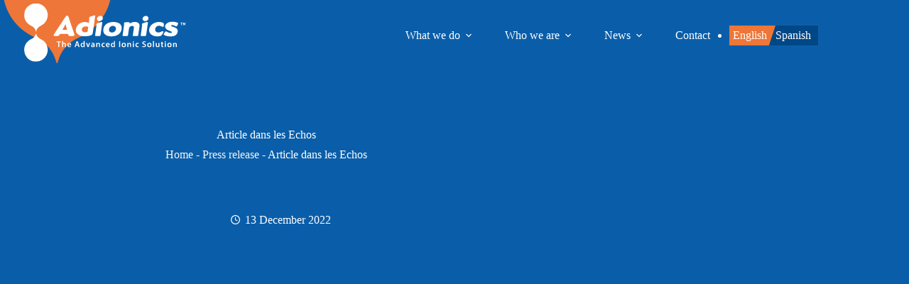

--- FILE ---
content_type: text/html; charset=UTF-8
request_url: https://www.adionics.com/article-dans-les-echos-2/
body_size: 15098
content:
<!doctype html>
<html lang="en-GB" prefix="og: https://ogp.me/ns#">
<head>
	
	<meta charset="UTF-8">
	<meta name="viewport" content="width=device-width, initial-scale=1, maximum-scale=5, viewport-fit=cover">
	<link rel="profile" href="https://gmpg.org/xfn/11">

		<style>img:is([sizes="auto" i], [sizes^="auto," i]) { contain-intrinsic-size: 3000px 1500px }</style>
	
<!-- Search Engine Optimization by Rank Math - https://rankmath.com/ -->
<title>Article dans les Echos - Adionics</title>
<meta name="description" content="Nouvel article dans les Echos sur l&#039;un des plus grands parcs tertiaires européens, où ADIONICS est implanté. Baptisé Odyssée, cet immeuble fait partie de la"/>
<meta name="robots" content="follow, index, max-snippet:-1, max-video-preview:-1, max-image-preview:large"/>
<link rel="canonical" href="https://www.adionics.com/article-dans-les-echos-2/" />
<meta property="og:locale" content="en_GB" />
<meta property="og:type" content="article" />
<meta property="og:title" content="Article dans les Echos - Adionics" />
<meta property="og:description" content="Nouvel article dans les Echos sur l&#039;un des plus grands parcs tertiaires européens, où ADIONICS est implanté. Baptisé Odyssée, cet immeuble fait partie de la" />
<meta property="og:url" content="https://www.adionics.com/article-dans-les-echos-2/" />
<meta property="og:site_name" content="Adionics" />
<meta property="article:section" content="Press release" />
<meta property="og:updated_time" content="2022-12-20T10:22:58+01:00" />
<meta property="og:image" content="https://www.adionics.com/wp-content/uploads/2022/09/vignettelesechos-1024x766.jpg" />
<meta property="og:image:secure_url" content="https://www.adionics.com/wp-content/uploads/2022/09/vignettelesechos-1024x766.jpg" />
<meta property="og:image:width" content="1024" />
<meta property="og:image:height" content="766" />
<meta property="og:image:alt" content="Article dans les Echos" />
<meta property="og:image:type" content="image/jpeg" />
<meta property="article:published_time" content="2022-12-13T10:02:00+01:00" />
<meta property="article:modified_time" content="2022-12-20T10:22:58+01:00" />
<meta name="twitter:card" content="summary_large_image" />
<meta name="twitter:title" content="Article dans les Echos - Adionics" />
<meta name="twitter:description" content="Nouvel article dans les Echos sur l&#039;un des plus grands parcs tertiaires européens, où ADIONICS est implanté. Baptisé Odyssée, cet immeuble fait partie de la" />
<meta name="twitter:site" content="@Adionics" />
<meta name="twitter:creator" content="@Adionics" />
<meta name="twitter:image" content="https://www.adionics.com/wp-content/uploads/2022/09/vignettelesechos-1024x766.jpg" />
<meta name="twitter:label1" content="Written by" />
<meta name="twitter:data1" content="Adionics" />
<meta name="twitter:label2" content="Time to read" />
<meta name="twitter:data2" content="Less than a minute" />
<script type="application/ld+json" class="rank-math-schema">{"@context":"https://schema.org","@graph":[{"@type":"Organization","@id":"https://www.adionics.com/#organization","name":"Adionics","sameAs":["https://twitter.com/Adionics"],"logo":{"@type":"ImageObject","@id":"https://www.adionics.com/#logo","url":"https://www.adionics.com/wp-content/uploads/2022/05/logo-adionics-couleurs.svg","contentUrl":"https://www.adionics.com/wp-content/uploads/2022/05/logo-adionics-couleurs.svg","caption":"Adionics","inLanguage":"en-GB","width":"506","height":"183"}},{"@type":"WebSite","@id":"https://www.adionics.com/#website","url":"https://www.adionics.com","name":"Adionics","publisher":{"@id":"https://www.adionics.com/#organization"},"inLanguage":"en-GB"},{"@type":"ImageObject","@id":"https://www.adionics.com/wp-content/uploads/2022/09/vignettelesechos.jpg","url":"https://www.adionics.com/wp-content/uploads/2022/09/vignettelesechos.jpg","width":"2480","height":"1854","inLanguage":"en-GB"},{"@type":"BreadcrumbList","@id":"https://www.adionics.com/article-dans-les-echos-2/#breadcrumb","itemListElement":[{"@type":"ListItem","position":"1","item":{"@id":"https://www.adionics.com","name":"Home"}},{"@type":"ListItem","position":"2","item":{"@id":"https://www.adionics.com/category/press-release/","name":"Press release"}},{"@type":"ListItem","position":"3","item":{"@id":"https://www.adionics.com/article-dans-les-echos-2/","name":"Article dans les Echos"}}]},{"@type":"WebPage","@id":"https://www.adionics.com/article-dans-les-echos-2/#webpage","url":"https://www.adionics.com/article-dans-les-echos-2/","name":"Article dans les Echos - Adionics","datePublished":"2022-12-13T10:02:00+01:00","dateModified":"2022-12-20T10:22:58+01:00","isPartOf":{"@id":"https://www.adionics.com/#website"},"primaryImageOfPage":{"@id":"https://www.adionics.com/wp-content/uploads/2022/09/vignettelesechos.jpg"},"inLanguage":"en-GB","breadcrumb":{"@id":"https://www.adionics.com/article-dans-les-echos-2/#breadcrumb"}},{"@type":"Person","@id":"https://www.adionics.com","name":"Adionics","url":"https://www.adionics.com","image":{"@type":"ImageObject","@id":"https://secure.gravatar.com/avatar/9ec344b2103aaa62bf5d09aaf3bd6b77ad0db67e85ee1278ab6fa9f33b797047?s=96&amp;d=mm&amp;r=g","url":"https://secure.gravatar.com/avatar/9ec344b2103aaa62bf5d09aaf3bd6b77ad0db67e85ee1278ab6fa9f33b797047?s=96&amp;d=mm&amp;r=g","caption":"Adionics","inLanguage":"en-GB"},"worksFor":{"@id":"https://www.adionics.com/#organization"}},{"@type":"BlogPosting","headline":"Article dans les Echos - Adionics","datePublished":"2022-12-13T10:02:00+01:00","dateModified":"2022-12-20T10:22:58+01:00","articleSection":"Press release","author":{"@id":"https://www.adionics.com","name":"Adionics"},"publisher":{"@id":"https://www.adionics.com/#organization"},"description":"Nouvel article dans les Echos sur l&#039;un des plus grands parcs tertiaires europ\u00e9ens, o\u00f9 ADIONICS est implant\u00e9. Baptis\u00e9 Odyss\u00e9e, cet immeuble fait partie de la","name":"Article dans les Echos - Adionics","@id":"https://www.adionics.com/article-dans-les-echos-2/#richSnippet","isPartOf":{"@id":"https://www.adionics.com/article-dans-les-echos-2/#webpage"},"image":{"@id":"https://www.adionics.com/wp-content/uploads/2022/09/vignettelesechos.jpg"},"inLanguage":"en-GB","mainEntityOfPage":{"@id":"https://www.adionics.com/article-dans-les-echos-2/#webpage"}}]}</script>
<!-- /Rank Math WordPress SEO plugin -->


<link rel="alternate" type="application/rss+xml" title="Adionics &raquo; Feed" href="https://www.adionics.com/feed/" />
<link rel="alternate" type="application/rss+xml" title="Adionics &raquo; Comments Feed" href="https://www.adionics.com/comments/feed/" />
<link data-minify="1" rel='stylesheet' id='blocksy-dynamic-global-css' href='https://www.adionics.com/wp-content/cache/min/1/wp-content/uploads/blocksy/css/global.css?ver=1768878641' media='all' />
<link rel='stylesheet' id='ugb-style-css-css' href='https://www.adionics.com/wp-content/plugins/stackable-ultimate-gutenberg-blocks-premium/dist/frontend_blocks.css?ver=3.17.1' media='all' />
<style id='ugb-style-css-inline-css'>
:root {--stk-block-width-default-detected: 1290px;}
#start-resizable-editor-section{display:none}@media only screen and (min-width:1000px){:where(.has-text-align-left) .stk-block-divider{--stk-dots-margin-left:0;--stk-dots-margin-right:auto}:where(.has-text-align-right) .stk-block-divider{--stk-dots-margin-right:0;--stk-dots-margin-left:auto}:where(.has-text-align-center) .stk-block-divider{--stk-dots-margin-right:auto;--stk-dots-margin-left:auto}.stk-block.stk-block-divider.has-text-align-center{--stk-dots-margin-right:auto;--stk-dots-margin-left:auto}.stk-block.stk-block-divider.has-text-align-right{--stk-dots-margin-right:0;--stk-dots-margin-left:auto}.stk-block.stk-block-divider.has-text-align-left{--stk-dots-margin-left:0;--stk-dots-margin-right:auto}.stk-block-feature>*>.stk-row{flex-wrap:var(--stk-feature-flex-wrap,nowrap)}.stk-row{flex-wrap:nowrap}.stk--hide-desktop,.stk--hide-desktop.stk-block{display:none!important}}@media only screen and (min-width:690px){:where(body:not(.wp-admin) .stk-block-column:first-child:nth-last-child(2)){flex:1 1 calc(50% - var(--stk-column-gap, 0px)*1/2)!important}:where(body:not(.wp-admin) .stk-block-column:nth-child(2):last-child){flex:1 1 calc(50% - var(--stk-column-gap, 0px)*1/2)!important}:where(body:not(.wp-admin) .stk-block-column:first-child:nth-last-child(3)){flex:1 1 calc(33.33333% - var(--stk-column-gap, 0px)*2/3)!important}:where(body:not(.wp-admin) .stk-block-column:nth-child(2):nth-last-child(2)){flex:1 1 calc(33.33333% - var(--stk-column-gap, 0px)*2/3)!important}:where(body:not(.wp-admin) .stk-block-column:nth-child(3):last-child){flex:1 1 calc(33.33333% - var(--stk-column-gap, 0px)*2/3)!important}:where(body:not(.wp-admin) .stk-block-column:first-child:nth-last-child(4)){flex:1 1 calc(25% - var(--stk-column-gap, 0px)*3/4)!important}:where(body:not(.wp-admin) .stk-block-column:nth-child(2):nth-last-child(3)){flex:1 1 calc(25% - var(--stk-column-gap, 0px)*3/4)!important}:where(body:not(.wp-admin) .stk-block-column:nth-child(3):nth-last-child(2)){flex:1 1 calc(25% - var(--stk-column-gap, 0px)*3/4)!important}:where(body:not(.wp-admin) .stk-block-column:nth-child(4):last-child){flex:1 1 calc(25% - var(--stk-column-gap, 0px)*3/4)!important}:where(body:not(.wp-admin) .stk-block-column:first-child:nth-last-child(5)){flex:1 1 calc(20% - var(--stk-column-gap, 0px)*4/5)!important}:where(body:not(.wp-admin) .stk-block-column:nth-child(2):nth-last-child(4)){flex:1 1 calc(20% - var(--stk-column-gap, 0px)*4/5)!important}:where(body:not(.wp-admin) .stk-block-column:nth-child(3):nth-last-child(3)){flex:1 1 calc(20% - var(--stk-column-gap, 0px)*4/5)!important}:where(body:not(.wp-admin) .stk-block-column:nth-child(4):nth-last-child(2)){flex:1 1 calc(20% - var(--stk-column-gap, 0px)*4/5)!important}:where(body:not(.wp-admin) .stk-block-column:nth-child(5):last-child){flex:1 1 calc(20% - var(--stk-column-gap, 0px)*4/5)!important}:where(body:not(.wp-admin) .stk-block-column:first-child:nth-last-child(6)){flex:1 1 calc(16.66667% - var(--stk-column-gap, 0px)*5/6)!important}:where(body:not(.wp-admin) .stk-block-column:nth-child(2):nth-last-child(5)){flex:1 1 calc(16.66667% - var(--stk-column-gap, 0px)*5/6)!important}:where(body:not(.wp-admin) .stk-block-column:nth-child(3):nth-last-child(4)){flex:1 1 calc(16.66667% - var(--stk-column-gap, 0px)*5/6)!important}:where(body:not(.wp-admin) .stk-block-column:nth-child(4):nth-last-child(3)){flex:1 1 calc(16.66667% - var(--stk-column-gap, 0px)*5/6)!important}:where(body:not(.wp-admin) .stk-block-column:nth-child(5):nth-last-child(2)){flex:1 1 calc(16.66667% - var(--stk-column-gap, 0px)*5/6)!important}:where(body:not(.wp-admin) .stk-block-column:nth-child(6):last-child){flex:1 1 calc(16.66667% - var(--stk-column-gap, 0px)*5/6)!important}.stk-block-tabs>.stk-inner-blocks.stk-block-tabs--vertical{grid-template-columns:auto 1fr auto}.stk-block-tabs>.stk-inner-blocks.stk-block-tabs--vertical>.stk-block-tab-labels:first-child{grid-column:1/2}.stk-block-tabs>.stk-inner-blocks.stk-block-tabs--vertical>.stk-block-tab-content:last-child{grid-column:2/4}.stk-block-tabs>.stk-inner-blocks.stk-block-tabs--vertical>.stk-block-tab-content:first-child{grid-column:1/3}.stk-block-tabs>.stk-inner-blocks.stk-block-tabs--vertical>.stk-block-tab-labels:last-child{grid-column:3/4}.stk-block .stk-block.aligncenter,.stk-block:is(.aligncenter,.alignwide,.alignfull)>.stk-content-align:not(.alignwide):not(.alignfull){margin-left:auto;margin-right:auto;max-width:var(--stk-block-default-width,var(--stk-block-width-default-detected,900px));width:100%}.stk-block .stk-block.alignwide,.stk-block:is(.aligncenter,.alignwide,.alignfull)>.stk-content-align.alignwide{margin-left:auto;margin-right:auto;max-width:var(--stk-block-wide-width,var(--stk-block-width-wide-detected,80vw));width:100%}.stk-row.stk-columns-2>.stk-column{flex:1 1 50%;max-width:50%}.stk-row.stk-columns-3>.stk-column{flex:1 1 33.3333333333%;max-width:33.3333333333%}.stk-row.stk-columns-4>.stk-column{flex:1 1 25%;max-width:25%}.stk-row.stk-columns-5>.stk-column{flex:1 1 20%;max-width:20%}.stk-row.stk-columns-6>.stk-column{flex:1 1 16.6666666667%;max-width:16.6666666667%}.stk-row.stk-columns-7>.stk-column{flex:1 1 14.2857142857%;max-width:14.2857142857%}.stk-row.stk-columns-8>.stk-column{flex:1 1 12.5%;max-width:12.5%}.stk-row.stk-columns-9>.stk-column{flex:1 1 11.1111111111%;max-width:11.1111111111%}.stk-row.stk-columns-10>.stk-column{flex:1 1 10%;max-width:10%}}@media only screen and (min-width:690px) and (max-width:999px){.stk-button-group:is(.stk--collapse-on-tablet)>.block-editor-inner-blocks>.block-editor-block-list__layout>[data-block]{margin-inline-end:var(--stk-alignment-margin-right);margin-inline-start:var(--stk-alignment-margin-left)}:where(.has-text-align-left-tablet) .stk-block-divider{--stk-dots-margin-left:0;--stk-dots-margin-right:auto}:where(.has-text-align-right-tablet) .stk-block-divider{--stk-dots-margin-right:0;--stk-dots-margin-left:auto}:where(.has-text-align-center-tablet) .stk-block-divider{--stk-dots-margin-right:auto;--stk-dots-margin-left:auto}.stk--hide-tablet,.stk--hide-tablet.stk-block{display:none!important}.stk-button-group:is(.stk--collapse-on-tablet) .stk-block:is(.stk-block-button,.stk-block-icon-button){margin-inline-end:var(--stk-alignment-margin-right);margin-inline-start:var(--stk-alignment-margin-left)}}@media only screen and (max-width:999px){.stk-block-button{min-width:-moz-fit-content;min-width:fit-content}.stk-block.stk-block-divider.has-text-align-center-tablet{--stk-dots-margin-right:auto;--stk-dots-margin-left:auto}.stk-block.stk-block-divider.has-text-align-right-tablet{--stk-dots-margin-right:0;--stk-dots-margin-left:auto}.stk-block.stk-block-divider.has-text-align-left-tablet{--stk-dots-margin-left:0;--stk-dots-margin-right:auto}.stk-block-timeline.stk-block-timeline__ios-polyfill{--fixed-bg:linear-gradient(to bottom,var(--line-accent-bg-color,#000) 0,var(--line-accent-bg-color-2,#000) var(--line-accent-bg-location,50%))}.has-text-align-center-tablet{--stk-alignment-padding-left:0;--stk-alignment-justify-content:center;--stk-alignment-text-align:center;--stk-alignment-margin-left:auto;--stk-alignment-margin-right:auto;text-align:var(--stk-alignment-text-align,start)}.has-text-align-left-tablet{--stk-alignment-justify-content:flex-start;--stk-alignment-text-align:start;--stk-alignment-margin-left:0;--stk-alignment-margin-right:auto;text-align:var(--stk-alignment-text-align,start)}.has-text-align-right-tablet{--stk-alignment-justify-content:flex-end;--stk-alignment-text-align:end;--stk-alignment-margin-left:auto;--stk-alignment-margin-right:0;text-align:var(--stk-alignment-text-align,start)}.has-text-align-justify-tablet{--stk-alignment-text-align:justify}.has-text-align-space-between-tablet{--stk-alignment-justify-content:space-between}.has-text-align-space-around-tablet{--stk-alignment-justify-content:space-around}.has-text-align-space-evenly-tablet{--stk-alignment-justify-content:space-evenly}}@media only screen and (max-width:689px){.stk-button-group:is(.stk--collapse-on-mobile)>.block-editor-inner-blocks>.block-editor-block-list__layout>[data-block],.stk-button-group:is(.stk--collapse-on-tablet)>.block-editor-inner-blocks>.block-editor-block-list__layout>[data-block]{margin-inline-end:var(--stk-alignment-margin-right);margin-inline-start:var(--stk-alignment-margin-left)}.stk-block-carousel.stk--hide-mobile-arrows>.stk-block-carousel__content-wrapper>*>.stk-block-carousel__buttons,.stk-block-carousel.stk--hide-mobile-dots>.stk-block-carousel__content-wrapper>.stk-block-carousel__dots{display:none}:where(.has-text-align-left-mobile) .stk-block-divider{--stk-dots-margin-left:0;--stk-dots-margin-right:auto}:where(.has-text-align-right-mobile) .stk-block-divider{--stk-dots-margin-right:0;--stk-dots-margin-left:auto}:where(.has-text-align-center-mobile) .stk-block-divider{--stk-dots-margin-right:auto;--stk-dots-margin-left:auto}.stk-block.stk-block-divider.has-text-align-center-mobile{--stk-dots-margin-right:auto;--stk-dots-margin-left:auto}.stk-block.stk-block-divider.has-text-align-right-mobile{--stk-dots-margin-right:0;--stk-dots-margin-left:auto}.stk-block.stk-block-divider.has-text-align-left-mobile{--stk-dots-margin-left:0;--stk-dots-margin-right:auto}.stk-block.stk-block-feature:is(.is-style-default,.is-style-horizontal)>.stk-container>.stk-inner-blocks.stk-block-content{flex-direction:column-reverse}.stk-block-posts{--stk-columns:1}.stk-block-tab-labels:not(.stk-block-tab-labels--wrap-mobile){overflow-x:auto!important;width:100%}.stk-block-tab-labels:not(.stk-block-tab-labels--wrap-mobile)::-webkit-scrollbar{height:0!important}.stk-block-tab-labels:not(.stk-block-tab-labels--wrap-mobile) .stk-block-tab-labels__wrapper{flex-wrap:nowrap;min-width:-webkit-fill-available;min-width:fill-available;width:max-content}.stk-block-tabs>.stk-inner-blocks{grid-template-columns:1fr}.stk-block-tabs>.stk-inner-blocks>.stk-block-tab-labels:last-child{grid-row:1/2}.stk-block.stk-block-timeline{--content-line:0!important;padding-top:0}.stk-block-timeline>.stk-inner-blocks{align-items:flex-start;grid-template-columns:var(--line-dot-size,16px) 1fr;grid-template-rows:auto 1fr;padding-left:16px}.stk-block-timeline>.stk-inner-blocks:after{inset-inline-start:calc(var(--line-dot-size, 16px)/2 - var(--line-bg-width, 3px)/2 + 16px)}.stk-block-timeline .stk-block-timeline__middle{inset-block-start:8px;inset-inline-start:16px;position:absolute}.stk-block-timeline .stk-block-timeline__content{grid-column:2/3;grid-row:2/3;text-align:start}.stk-block-timeline .stk-block-timeline__date{grid-column:2/3;grid-row:1/2;text-align:start}.stk-block-timeline>.stk-inner-blocks:after{bottom:calc(100% - var(--line-dot-size, 16px)/2 - .5em);top:calc(var(--line-dot-size, 16px)/2 + .5em)}.stk-block-timeline+.stk-block-timeline>.stk-inner-blocks:after{top:-16px}:root{--stk-block-margin-bottom:16px;--stk-column-margin:8px;--stk-container-padding:24px;--stk-container-padding-large:32px 24px;--stk-container-padding-small:8px 24px;--stk-block-background-padding:16px}.stk-block .stk-block:is(.aligncenter,.alignwide),.stk-block:is(.aligncenter,.alignwide,.alignfull)>.stk-content-align.alignwide,.stk-block:is(.aligncenter,.alignwide,.alignfull)>.stk-content-align:not(.alignwide):not(.alignfull){width:100%}.stk-column{flex:1 1 100%;max-width:100%}.stk--hide-mobile,.stk--hide-mobile.stk-block{display:none!important}.stk-button-group:is(.stk--collapse-on-mobile) .stk-block:is(.stk-block-button,.stk-block-icon-button),.stk-button-group:is(.stk--collapse-on-tablet) .stk-block:is(.stk-block-button,.stk-block-icon-button){margin-inline-end:var(--stk-alignment-margin-right);margin-inline-start:var(--stk-alignment-margin-left)}.has-text-align-center-mobile{--stk-alignment-padding-left:0;--stk-alignment-justify-content:center;--stk-alignment-text-align:center;--stk-alignment-margin-left:auto;--stk-alignment-margin-right:auto;text-align:var(--stk-alignment-text-align,start)}.has-text-align-left-mobile{--stk-alignment-justify-content:flex-start;--stk-alignment-text-align:start;--stk-alignment-margin-left:0;--stk-alignment-margin-right:auto;text-align:var(--stk-alignment-text-align,start)}.has-text-align-right-mobile{--stk-alignment-justify-content:flex-end;--stk-alignment-text-align:end;--stk-alignment-margin-left:auto;--stk-alignment-margin-right:0;text-align:var(--stk-alignment-text-align,start)}.has-text-align-justify-mobile{--stk-alignment-text-align:justify}.has-text-align-space-between-mobile{--stk-alignment-justify-content:space-between}.has-text-align-space-around-mobile{--stk-alignment-justify-content:space-around}.has-text-align-space-evenly-mobile{--stk-alignment-justify-content:space-evenly}.entry-content .stk-block.stk-has-top-separator{padding-top:23vw}.entry-content .stk-block.stk-has-bottom-separator{padding-bottom:23vw}.entry-content .stk-block .stk-separator__wrapper{height:23vw}}#end-resizable-editor-section{display:none}
</style>
<style id='ugb-style-css-nodep-inline-css'>

/* Global Preset Controls */
:root{--stk--preset--font-size--small:var(--wp--preset--font-size--small);--stk--preset--font-size--medium:var(--wp--preset--font-size--medium);--stk--preset--font-size--large:var(--wp--preset--font-size--large);--stk--preset--font-size--x-large:var(--wp--preset--font-size--x-large);--stk--preset--font-size--xx-large:var(--wp--preset--font-size--xx-large);--stk--preset--spacing--20:var(--wp--preset--spacing--20);--stk--preset--spacing--30:var(--wp--preset--spacing--30);--stk--preset--spacing--40:var(--wp--preset--spacing--40);--stk--preset--spacing--50:var(--wp--preset--spacing--50);--stk--preset--spacing--60:var(--wp--preset--spacing--60);--stk--preset--spacing--70:var(--wp--preset--spacing--70);--stk--preset--spacing--80:var(--wp--preset--spacing--80);}
</style>
<link data-minify="1" rel='stylesheet' id='ugb-style-css-premium-css' href='https://www.adionics.com/wp-content/cache/min/1/wp-content/plugins/stackable-ultimate-gutenberg-blocks-premium/dist/frontend_blocks__premium_only.css?ver=1768878905' media='all' />
<link data-minify="1" rel='stylesheet' id='ct-main-styles-css' href='https://www.adionics.com/wp-content/cache/min/1/wp-content/themes/blocksy/static/bundle/main.min.css?ver=1768878641' media='all' />
<link rel='stylesheet' id='ct-page-title-styles-css' href='https://www.adionics.com/wp-content/themes/blocksy/static/bundle/page-title.min.css?ver=2.1.4' media='all' />
<link rel='stylesheet' id='ct-elementor-styles-css' href='https://www.adionics.com/wp-content/themes/blocksy/static/bundle/elementor-frontend.min.css?ver=2.1.4' media='all' />
<link rel='stylesheet' id='ct-stackable-styles-css' href='https://www.adionics.com/wp-content/themes/blocksy/static/bundle/stackable.min.css?ver=2.1.4' media='all' />
<link data-minify="1" rel='stylesheet' id='parent-style-css' href='https://www.adionics.com/wp-content/cache/min/1/wp-content/themes/blocksy/style.css?ver=1768878641' media='all' />
<link data-minify="1" rel='stylesheet' id='main-css' href='https://www.adionics.com/wp-content/cache/min/1/wp-content/themes/adionics/css/main.css?ver=1768878641' media='all' />
<link rel='stylesheet' id='blocksy-pro-language-switcher-styles-css' href='https://www.adionics.com/wp-content/plugins/blocksy-companion-pro/framework/premium/static/bundle/language-switcher.min.css?ver=2.1.4' media='all' />
<link rel='stylesheet' id='blocksy-ext-mega-menu-styles-css' href='https://www.adionics.com/wp-content/plugins/blocksy-companion-pro/framework/premium/extensions/mega-menu/static/bundle/main.min.css?ver=2.1.4' media='all' />
<link data-minify="1" rel='stylesheet' id='ecs-styles-css' href='https://www.adionics.com/wp-content/cache/min/1/wp-content/plugins/ele-custom-skin/assets/css/ecs-style.css?ver=1768878642' media='all' />
<style id='rocket-lazyload-inline-css'>
.rll-youtube-player{position:relative;padding-bottom:56.23%;height:0;overflow:hidden;max-width:100%;}.rll-youtube-player:focus-within{outline: 2px solid currentColor;outline-offset: 5px;}.rll-youtube-player iframe{position:absolute;top:0;left:0;width:100%;height:100%;z-index:100;background:0 0}.rll-youtube-player img{bottom:0;display:block;left:0;margin:auto;max-width:100%;width:100%;position:absolute;right:0;top:0;border:none;height:auto;-webkit-transition:.4s all;-moz-transition:.4s all;transition:.4s all}.rll-youtube-player img:hover{-webkit-filter:brightness(75%)}.rll-youtube-player .play{height:100%;width:100%;left:0;top:0;position:absolute;background:url(https://www.adionics.com/wp-content/plugins/wp-rocket/assets/img/youtube.png) no-repeat center;background-color: transparent !important;cursor:pointer;border:none;}.wp-embed-responsive .wp-has-aspect-ratio .rll-youtube-player{position:absolute;padding-bottom:0;width:100%;height:100%;top:0;bottom:0;left:0;right:0}
</style>
<script id="jquery-core-js-extra">
var pp = {"ajax_url":"https:\/\/www.adionics.com\/wp-admin\/admin-ajax.php"};
</script>
<script src="https://www.adionics.com/wp-includes/js/jquery/jquery.min.js?ver=3.7.1" id="jquery-core-js"></script>
<script src="https://www.adionics.com/wp-includes/js/jquery/jquery-migrate.min.js?ver=3.4.1" id="jquery-migrate-js"></script>
<script id="ecs_ajax_load-js-extra">
var ecs_ajax_params = {"ajaxurl":"https:\/\/www.adionics.com\/wp-admin\/admin-ajax.php","posts":"{\"page\":0,\"name\":\"article-dans-les-echos-2\",\"error\":\"\",\"m\":\"\",\"p\":0,\"post_parent\":\"\",\"subpost\":\"\",\"subpost_id\":\"\",\"attachment\":\"\",\"attachment_id\":0,\"pagename\":\"\",\"page_id\":0,\"second\":\"\",\"minute\":\"\",\"hour\":\"\",\"day\":0,\"monthnum\":0,\"year\":0,\"w\":0,\"category_name\":\"\",\"tag\":\"\",\"cat\":\"\",\"tag_id\":\"\",\"author\":\"\",\"author_name\":\"\",\"feed\":\"\",\"tb\":\"\",\"paged\":0,\"meta_key\":\"\",\"meta_value\":\"\",\"preview\":\"\",\"s\":\"\",\"sentence\":\"\",\"title\":\"\",\"fields\":\"all\",\"menu_order\":\"\",\"embed\":\"\",\"category__in\":[],\"category__not_in\":[],\"category__and\":[],\"post__in\":[],\"post__not_in\":[],\"post_name__in\":[],\"tag__in\":[],\"tag__not_in\":[],\"tag__and\":[],\"tag_slug__in\":[],\"tag_slug__and\":[],\"post_parent__in\":[],\"post_parent__not_in\":[],\"author__in\":[],\"author__not_in\":[],\"search_columns\":[],\"tax_query\":[{\"taxonomy\":\"language\",\"field\":\"term_taxonomy_id\",\"terms\":[9],\"operator\":\"IN\"}],\"ignore_sticky_posts\":false,\"suppress_filters\":false,\"cache_results\":true,\"update_post_term_cache\":true,\"update_menu_item_cache\":false,\"lazy_load_term_meta\":true,\"update_post_meta_cache\":true,\"post_type\":\"\",\"posts_per_page\":10,\"nopaging\":false,\"comments_per_page\":\"50\",\"no_found_rows\":false,\"order\":\"DESC\"}"};
</script>
<script data-minify="1" src="https://www.adionics.com/wp-content/cache/min/1/wp-content/plugins/ele-custom-skin/assets/js/ecs_ajax_pagination.js?ver=1765450962" id="ecs_ajax_load-js"></script>
<script data-minify="1" src="https://www.adionics.com/wp-content/cache/min/1/wp-content/plugins/ele-custom-skin/assets/js/ecs.js?ver=1765450962" id="ecs-script-js"></script>
<link rel="https://api.w.org/" href="https://www.adionics.com/wp-json/" /><link rel="alternate" title="JSON" type="application/json" href="https://www.adionics.com/wp-json/wp/v2/posts/12291" /><link rel="EditURI" type="application/rsd+xml" title="RSD" href="https://www.adionics.com/xmlrpc.php?rsd" />

<link rel='shortlink' href='https://www.adionics.com/?p=12291' />
<link rel="alternate" title="oEmbed (JSON)" type="application/json+oembed" href="https://www.adionics.com/wp-json/oembed/1.0/embed?url=https%3A%2F%2Fwww.adionics.com%2Farticle-dans-les-echos-2%2F" />
<link rel="alternate" title="oEmbed (XML)" type="text/xml+oembed" href="https://www.adionics.com/wp-json/oembed/1.0/embed?url=https%3A%2F%2Fwww.adionics.com%2Farticle-dans-les-echos-2%2F&#038;format=xml" />

<link rel="apple-touch-icon" sizes="180x180" href="/apple-touch-icon.png">
<link rel="icon" type="image/png" sizes="32x32" href="/favicon-32x32.png">
<link rel="icon" type="image/png" sizes="16x16" href="/favicon-16x16.png">
<link rel="manifest" href="/site.webmanifest">
<meta name="msapplication-TileColor" content="#da532c">
<meta name="theme-color" content="#ffffff">
<script defer data-domain="adionics.com" src="https://citrouille.laboiteatest.fr/ol.js"></script>
<!-- Stream WordPress user activity plugin v4.1.1 -->
<noscript><link rel='stylesheet' href='https://www.adionics.com/wp-content/themes/blocksy/static/bundle/no-scripts.min.css' type='text/css'></noscript>
<meta name="generator" content="Elementor 3.31.3; features: additional_custom_breakpoints, e_element_cache; settings: css_print_method-external, google_font-enabled, font_display-auto">
			<style>
				.e-con.e-parent:nth-of-type(n+4):not(.e-lazyloaded):not(.e-no-lazyload),
				.e-con.e-parent:nth-of-type(n+4):not(.e-lazyloaded):not(.e-no-lazyload) * {
					background-image: none !important;
				}
				@media screen and (max-height: 1024px) {
					.e-con.e-parent:nth-of-type(n+3):not(.e-lazyloaded):not(.e-no-lazyload),
					.e-con.e-parent:nth-of-type(n+3):not(.e-lazyloaded):not(.e-no-lazyload) * {
						background-image: none !important;
					}
				}
				@media screen and (max-height: 640px) {
					.e-con.e-parent:nth-of-type(n+2):not(.e-lazyloaded):not(.e-no-lazyload),
					.e-con.e-parent:nth-of-type(n+2):not(.e-lazyloaded):not(.e-no-lazyload) * {
						background-image: none !important;
					}
				}
			</style>
			<noscript><style id="rocket-lazyload-nojs-css">.rll-youtube-player, [data-lazy-src]{display:none !important;}</style></noscript>	<meta name="generator" content="WP Rocket 3.20.1.2" data-wpr-features="wpr_minify_js wpr_lazyload_images wpr_lazyload_iframes wpr_minify_css wpr_desktop" /></head>


<body class="wp-singular post-template-default single single-post postid-12291 single-format-standard wp-custom-logo wp-embed-responsive wp-theme-blocksy wp-child-theme-adionics stk--is-blocksy-theme eio-default elementor-default elementor-kit-16 ct-elementor-default-template" data-link="type-2" data-prefix="single_blog_post" data-header="type-1:sticky" data-footer="type-1">

<a class="skip-link screen-reader-text" href="#main">Skip to content</a><div data-rocket-location-hash="6ca16749434ffeb6798230cf77b3e4ff" class="ct-drawer-canvas" data-location="start"><div data-rocket-location-hash="acd6a28fd2ca5c0a76550d90db42be32" id="offcanvas" class="ct-panel ct-header" data-behaviour="modal" role="dialog" aria-label="Offcanvas modal" inert="">
		<div data-rocket-location-hash="79dc0a17d75ed337f37e2b08b92b5134" class="ct-panel-actions">
			
			<button class="ct-toggle-close" data-type="type-1" aria-label="Close drawer">
				<svg class="ct-icon" width="12" height="12" viewBox="0 0 15 15"><path d="M1 15a1 1 0 01-.71-.29 1 1 0 010-1.41l5.8-5.8-5.8-5.8A1 1 0 011.7.29l5.8 5.8 5.8-5.8a1 1 0 011.41 1.41l-5.8 5.8 5.8 5.8a1 1 0 01-1.41 1.41l-5.8-5.8-5.8 5.8A1 1 0 011 15z"/></svg>
			</button>
		</div>
		<div data-rocket-location-hash="0f43dfbd9ae87fd5d0585f1a8f8a8349" class="ct-panel-content" data-device="desktop"><div class="ct-panel-content-inner"></div></div><div data-rocket-location-hash="bece1ae6d45638fbcee2f115434c8182" class="ct-panel-content" data-device="mobile"><div class="ct-panel-content-inner">
<nav
	class="mobile-menu menu-container has-submenu"
	data-id="mobile-menu" data-interaction="click" data-toggle-type="type-1" data-submenu-dots="yes"	aria-label="Principal">

	<ul id="menu-principal-1" class=""><li class="menu-item menu-item-type-custom menu-item-object-custom menu-item-has-children menu-item-127282"><span class="ct-sub-menu-parent"><a href="#" class="ct-menu-link">What we do</a><button class="ct-toggle-dropdown-mobile" aria-label="Expand dropdown menu" aria-haspopup="true" aria-expanded="false"><svg class="ct-icon toggle-icon-1" width="15" height="15" viewBox="0 0 15 15" aria-hidden="true"><path d="M3.9,5.1l3.6,3.6l3.6-3.6l1.4,0.7l-5,5l-5-5L3.9,5.1z"/></svg></button></span>
<ul class="sub-menu">
	<li class="menu-item menu-item-type-post_type menu-item-object-page menu-item-127280"><a href="https://www.adionics.com/our-technology/" class="ct-menu-link">Our Technology</a></li>
	<li class="menu-item menu-item-type-post_type menu-item-object-page menu-item-640"><a href="https://www.adionics.com/our-technology/benefits/" class="ct-menu-link">Benefits</a></li>
	<li class="menu-item menu-item-type-post_type menu-item-object-page menu-item-124670"><a href="https://www.adionics.com/applications/" class="ct-menu-link">Applications</a></li>
	<li class="menu-item menu-item-type-post_type menu-item-object-page menu-item-491"><a href="https://www.adionics.com/expertise/" class="ct-menu-link">Expertise</a></li>
	<li class="menu-item menu-item-type-post_type menu-item-object-page menu-item-120405"><a href="https://www.adionics.com/our-offer/" class="ct-menu-link">Our offer</a></li>
</ul>
</li>
<li class="menu-item menu-item-type-custom menu-item-object-custom menu-item-has-children menu-item-127372"><span class="ct-sub-menu-parent"><a href="#" class="ct-menu-link">Who we are</a><button class="ct-toggle-dropdown-mobile" aria-label="Expand dropdown menu" aria-haspopup="true" aria-expanded="false"><svg class="ct-icon toggle-icon-1" width="15" height="15" viewBox="0 0 15 15" aria-hidden="true"><path d="M3.9,5.1l3.6,3.6l3.6-3.6l1.4,0.7l-5,5l-5-5L3.9,5.1z"/></svg></button></span>
<ul class="sub-menu">
	<li class="menu-item menu-item-type-post_type menu-item-object-page menu-item-127374"><a href="https://www.adionics.com/in-few-words/" class="ct-menu-link">In few words</a></li>
	<li class="menu-item menu-item-type-post_type menu-item-object-page menu-item-810"><a href="https://www.adionics.com/in-few-words/adionics-history/" class="ct-menu-link">History</a></li>
	<li class="menu-item menu-item-type-post_type menu-item-object-page menu-item-119071"><a href="https://www.adionics.com/values/" class="ct-menu-link">Values</a></li>
	<li class="menu-item menu-item-type-post_type menu-item-object-page menu-item-809"><a href="https://www.adionics.com/in-few-words/management-team/" class="ct-menu-link">Team</a></li>
</ul>
</li>
<li class="menu-item menu-item-type-post_type menu-item-object-page current_page_parent menu-item-has-children menu-item-493"><span class="ct-sub-menu-parent"><a href="https://www.adionics.com/news/" class="ct-menu-link">News</a><button class="ct-toggle-dropdown-mobile" aria-label="Expand dropdown menu" aria-haspopup="true" aria-expanded="false"><svg class="ct-icon toggle-icon-1" width="15" height="15" viewBox="0 0 15 15" aria-hidden="true"><path d="M3.9,5.1l3.6,3.6l3.6-3.6l1.4,0.7l-5,5l-5-5L3.9,5.1z"/></svg></button></span>
<ul class="sub-menu">
	<li class="menu-item menu-item-type-taxonomy menu-item-object-category current-post-ancestor current-menu-parent current-post-parent menu-item-1169"><a href="https://www.adionics.com/category/press-release/" class="ct-menu-link">Press release</a></li>
	<li class="menu-item menu-item-type-taxonomy menu-item-object-category menu-item-1326"><a href="https://www.adionics.com/category/news/" class="ct-menu-link">Social media</a></li>
</ul>
</li>
<li class="menu-item menu-item-type-post_type menu-item-object-page menu-item-494"><a href="https://www.adionics.com/contact/" class="ct-menu-link">Contact</a></li>
</ul></nav>


<div
	class="ct-language-switcher"
	data-type="inline"
	data-id="language-switcher">

	<ul class="ct-language"><li class="current-lang"><a href="https://www.adionics.com/article-dans-les-echos-2/" data-label="right" aria-label="English" lang="en-GB"><span class="ct-label" aria-hidden="true">English</span></a></li><li><a href="https://www.adionics.com/es/" data-label="right" aria-label="Spanish" lang="es-ES"><span class="ct-label" aria-hidden="true">Spanish</span></a></li></ul>
</div>
</div></div></div></div>
<div data-rocket-location-hash="5caadb134f3ca7f19630d1cc73e72de4" id="main-container">
	<header data-rocket-location-hash="7c325f6765802e0a78706b8f0feec0f9" id="header" class="ct-header" data-id="type-1"><div data-rocket-location-hash="5125c26e216fc819c7555bf92cdd1516" data-device="desktop"><div class="ct-sticky-container"><div data-sticky="shrink"><div data-row="middle" data-column-set="2"><div class="ct-container"><div data-column="start" data-placements="1"><div data-items="primary">
<div	class="site-branding"
	data-id="logo"	data-logo="top"	>

			<a href="https://www.adionics.com/" class="site-logo-container" rel="home" itemprop="url" ><img width="317" height="117" src="data:image/svg+xml,%3Csvg%20xmlns='http://www.w3.org/2000/svg'%20viewBox='0%200%20317%20117'%3E%3C/svg%3E" class="default-logo" alt="Logo Adionics" decoding="async" data-lazy-src="https://www.adionics.com/wp-content/uploads/2022/05/logo-adionics.svg" /><noscript><img width="317" height="117" src="https://www.adionics.com/wp-content/uploads/2022/05/logo-adionics.svg" class="default-logo" alt="Logo Adionics" decoding="async" /></noscript></a>	
			<div class="site-title-container">
							<span class="site-title ct-hidden-sm ct-hidden-md ct-hidden-lg" >
					<a href="https://www.adionics.com/" rel="home" >
						Adionics					</a>
				</span>
			
					</div>
	  </div>

</div></div><div data-column="end" data-placements="1"><div data-items="primary">
<nav
	id="header-menu-1"
	class="header-menu-1 menu-container"
	data-id="menu" data-interaction="hover"	data-menu="type-2:left"
	data-dropdown="type-1:simple"		data-responsive="no"		aria-label="Principal">

	<ul id="menu-principal" class="menu"><li id="menu-item-127282" class="menu-item menu-item-type-custom menu-item-object-custom menu-item-has-children menu-item-127282 animated-submenu-block"><a href="#" class="ct-menu-link">What we do<span class="ct-toggle-dropdown-desktop"><svg class="ct-icon" width="8" height="8" viewBox="0 0 15 15" aria-hidden="true"><path d="M2.1,3.2l5.4,5.4l5.4-5.4L15,4.3l-7.5,7.5L0,4.3L2.1,3.2z"/></svg></span></a><button class="ct-toggle-dropdown-desktop-ghost" aria-label="Expand dropdown menu" aria-haspopup="true" aria-expanded="false"></button>
<ul class="sub-menu">
	<li id="menu-item-127280" class="menu-item menu-item-type-post_type menu-item-object-page menu-item-127280"><a href="https://www.adionics.com/our-technology/" class="ct-menu-link">Our Technology</a></li>
	<li id="menu-item-640" class="menu-item menu-item-type-post_type menu-item-object-page menu-item-640"><a href="https://www.adionics.com/our-technology/benefits/" class="ct-menu-link">Benefits</a></li>
	<li id="menu-item-124670" class="menu-item menu-item-type-post_type menu-item-object-page menu-item-124670"><a href="https://www.adionics.com/applications/" class="ct-menu-link">Applications</a></li>
	<li id="menu-item-491" class="menu-item menu-item-type-post_type menu-item-object-page menu-item-491"><a href="https://www.adionics.com/expertise/" class="ct-menu-link">Expertise</a></li>
	<li id="menu-item-120405" class="menu-item menu-item-type-post_type menu-item-object-page menu-item-120405"><a href="https://www.adionics.com/our-offer/" class="ct-menu-link">Our offer</a></li>
</ul>
</li>
<li id="menu-item-127372" class="menu-item menu-item-type-custom menu-item-object-custom menu-item-has-children menu-item-127372 animated-submenu-block"><a href="#" class="ct-menu-link">Who we are<span class="ct-toggle-dropdown-desktop"><svg class="ct-icon" width="8" height="8" viewBox="0 0 15 15" aria-hidden="true"><path d="M2.1,3.2l5.4,5.4l5.4-5.4L15,4.3l-7.5,7.5L0,4.3L2.1,3.2z"/></svg></span></a><button class="ct-toggle-dropdown-desktop-ghost" aria-label="Expand dropdown menu" aria-haspopup="true" aria-expanded="false"></button>
<ul class="sub-menu">
	<li id="menu-item-127374" class="menu-item menu-item-type-post_type menu-item-object-page menu-item-127374"><a href="https://www.adionics.com/in-few-words/" class="ct-menu-link">In few words</a></li>
	<li id="menu-item-810" class="menu-item menu-item-type-post_type menu-item-object-page menu-item-810"><a href="https://www.adionics.com/in-few-words/adionics-history/" class="ct-menu-link">History</a></li>
	<li id="menu-item-119071" class="menu-item menu-item-type-post_type menu-item-object-page menu-item-119071"><a href="https://www.adionics.com/values/" class="ct-menu-link">Values</a></li>
	<li id="menu-item-809" class="menu-item menu-item-type-post_type menu-item-object-page menu-item-809"><a href="https://www.adionics.com/in-few-words/management-team/" class="ct-menu-link">Team</a></li>
</ul>
</li>
<li id="menu-item-493" class="menu-item menu-item-type-post_type menu-item-object-page current_page_parent menu-item-has-children menu-item-493 animated-submenu-block"><a href="https://www.adionics.com/news/" class="ct-menu-link">News<span class="ct-toggle-dropdown-desktop"><svg class="ct-icon" width="8" height="8" viewBox="0 0 15 15" aria-hidden="true"><path d="M2.1,3.2l5.4,5.4l5.4-5.4L15,4.3l-7.5,7.5L0,4.3L2.1,3.2z"/></svg></span></a><button class="ct-toggle-dropdown-desktop-ghost" aria-label="Expand dropdown menu" aria-haspopup="true" aria-expanded="false"></button>
<ul class="sub-menu">
	<li id="menu-item-1169" class="menu-item menu-item-type-taxonomy menu-item-object-category current-post-ancestor current-menu-parent current-post-parent menu-item-1169"><a href="https://www.adionics.com/category/press-release/" class="ct-menu-link">Press release</a></li>
	<li id="menu-item-1326" class="menu-item menu-item-type-taxonomy menu-item-object-category menu-item-1326"><a href="https://www.adionics.com/category/news/" class="ct-menu-link">Social media</a></li>
</ul>
</li>
<li id="menu-item-494" class="menu-item menu-item-type-post_type menu-item-object-page menu-item-494"><a href="https://www.adionics.com/contact/" class="ct-menu-link">Contact</a></li>
</ul></nav>


<div
	class="ct-language-switcher"
	data-type="inline"
	data-id="language-switcher">

	<ul class="ct-language"><li class="current-lang"><a href="https://www.adionics.com/article-dans-les-echos-2/" data-label="right" aria-label="English" lang="en-GB"><span class="ct-label" aria-hidden="true">English</span></a></li><li><a href="https://www.adionics.com/es/" data-label="right" aria-label="Spanish" lang="es-ES"><span class="ct-label" aria-hidden="true">Spanish</span></a></li></ul>
</div>
</div></div></div></div></div></div></div><div data-rocket-location-hash="379ec1269cd2c84fe81282b5e7aba4ec" data-device="mobile"><div class="ct-sticky-container"><div data-sticky="shrink"><div data-row="middle" data-column-set="2"><div class="ct-container"><div data-column="start" data-placements="1"><div data-items="primary">
<div	class="site-branding"
	data-id="logo"	data-logo="top"	>

			<a href="https://www.adionics.com/" class="site-logo-container" rel="home" itemprop="url" ><img width="317" height="117" src="data:image/svg+xml,%3Csvg%20xmlns='http://www.w3.org/2000/svg'%20viewBox='0%200%20317%20117'%3E%3C/svg%3E" class="default-logo" alt="Logo Adionics" decoding="async" data-lazy-src="https://www.adionics.com/wp-content/uploads/2022/05/logo-adionics.svg" /><noscript><img width="317" height="117" src="https://www.adionics.com/wp-content/uploads/2022/05/logo-adionics.svg" class="default-logo" alt="Logo Adionics" decoding="async" /></noscript></a>	
			<div class="site-title-container">
							<span class="site-title ct-hidden-sm ct-hidden-md ct-hidden-lg" >
					<a href="https://www.adionics.com/" rel="home" >
						Adionics					</a>
				</span>
			
					</div>
	  </div>

</div></div><div data-column="end" data-placements="1"><div data-items="primary">
<button
	class="ct-header-trigger ct-toggle "
	data-toggle-panel="#offcanvas"
	aria-controls="offcanvas"
	data-design="simple"
	data-label="right"
	aria-label="Menu"
	data-id="trigger">

	<span class="ct-label ct-hidden-sm ct-hidden-md ct-hidden-lg" aria-hidden="true">Menu</span>

	<svg
		class="ct-icon"
		width="18" height="14" viewBox="0 0 18 14"
		data-type="type-1"
		aria-hidden="true">

		<rect y="0.00" width="18" height="1.7" rx="1"/>
		<rect y="6.15" width="18" height="1.7" rx="1"/>
		<rect y="12.3" width="18" height="1.7" rx="1"/>
	</svg>
</button>
</div></div></div></div></div></div></div></header>
	<main data-rocket-location-hash="f4c6aa85f8acd139643b7708f8d4b154" id="main" class="site-main">

		
<div data-rocket-location-hash="14a2e35257962987480fc2b2318a3cd0" class="hero-section" data-type="type-2">
	
			<header class="entry-header ct-container-narrow">
			<h1 class="page-title">Article dans les Echos</h1><div class="ct-breadcrumbs" data-source="rankmath" ><nav aria-label="breadcrumbs" class="rank-math-breadcrumb"><p><a href="https://www.adionics.com">Home</a><span class="separator"> - </span><a href="https://www.adionics.com/category/press-release/">Press release</a><span class="separator"> - </span><span class="last">Article dans les Echos</span></p></nav></div><ul class="entry-meta" data-type="icons:slash" ><li class="meta-date" ><svg width='15' height='15' viewBox='0 0 15 15'><path d='M7.5,0C3.4,0,0,3.4,0,7.5S3.4,15,7.5,15S15,11.6,15,7.5S11.6,0,7.5,0z M7.5,13.6c-3.4,0-6.1-2.8-6.1-6.1c0-3.4,2.8-6.1,6.1-6.1c3.4,0,6.1,2.8,6.1,6.1C13.6,10.9,10.9,13.6,7.5,13.6z M10.8,9.2c-0.1,0.2-0.4,0.4-0.6,0.4c-0.1,0-0.2,0-0.3-0.1L7.2,8.1C7,8,6.8,7.8,6.8,7.5V4c0-0.4,0.3-0.7,0.7-0.7S8.2,3.6,8.2,4v3.1l2.4,1.2C10.9,8.4,11,8.8,10.8,9.2z'/></svg><time class="ct-meta-element-date" datetime="2022-12-13T10:02:00+01:00">13 December 2022</time></li></ul>		</header>
	</div>



	<div
		class="ct-container-full"
				data-content="normal"		data-vertical-spacing="top:bottom">

		
		
	<article
		id="post-12291"
		class="post-12291 post type-post status-publish format-standard has-post-thumbnail hentry category-press-release">

		<figure class="ct-featured-image "><div class="ct-media-container"><img width="768" height="574" src="data:image/svg+xml,%3Csvg%20xmlns='http://www.w3.org/2000/svg'%20viewBox='0%200%20768%20574'%3E%3C/svg%3E" class="attachment-medium_large size-medium_large wp-post-image" alt="vignettelesechos" decoding="async" data-lazy-srcset="https://www.adionics.com/wp-content/uploads/2022/09/vignettelesechos-768x574.jpg 768w, https://www.adionics.com/wp-content/uploads/2022/09/vignettelesechos-300x224.jpg 300w, https://www.adionics.com/wp-content/uploads/2022/09/vignettelesechos-1024x766.jpg 1024w, https://www.adionics.com/wp-content/uploads/2022/09/vignettelesechos-1536x1148.jpg 1536w, https://www.adionics.com/wp-content/uploads/2022/09/vignettelesechos-2048x1531.jpg 2048w" data-lazy-sizes="auto, (max-width: 768px) 100vw, 768px" style="aspect-ratio: 16/9;" title="Article dans les Echos 1" data-lazy-src="https://www.adionics.com/wp-content/uploads/2022/09/vignettelesechos-768x574.jpg"><noscript><img width="768" height="574" src="https://www.adionics.com/wp-content/uploads/2022/09/vignettelesechos-768x574.jpg" class="attachment-medium_large size-medium_large wp-post-image" alt="vignettelesechos" loading="lazy" decoding="async" srcset="https://www.adionics.com/wp-content/uploads/2022/09/vignettelesechos-768x574.jpg 768w, https://www.adionics.com/wp-content/uploads/2022/09/vignettelesechos-300x224.jpg 300w, https://www.adionics.com/wp-content/uploads/2022/09/vignettelesechos-1024x766.jpg 1024w, https://www.adionics.com/wp-content/uploads/2022/09/vignettelesechos-1536x1148.jpg 1536w, https://www.adionics.com/wp-content/uploads/2022/09/vignettelesechos-2048x1531.jpg 2048w" sizes="auto, (max-width: 768px) 100vw, 768px" style="aspect-ratio: 16/9;" title="Article dans les Echos 1"></noscript></div></figure>
		
		
		<div class="entry-content is-layout-constrained">
			
<p>Nouvel article dans les Echos sur l&#8217;un des plus grands parcs tertiaires européens, où ADIONICS est implanté. Baptisé Odyssée, cet immeuble fait partie de la nouvelle génération d&#8217;entreprises que la zone tertiaire cherche à attirer.</p>



<p>Sur plus de 3.000 m<sup>2</sup>, le bâtiment accueille des entreprises spécialisées dans le domaine de la santé et de la biologie, comme Adionics, spécialiste de l&#8217;extraction du lithium de l&#8217;eau. Plus de 1.000 m<sup>2</sup> de l&#8217;ensemble sont consacrés aux laboratoires de hautes technologies et aux salles blanches.</p>



<div class="wp-block-stackable-button-group stk-block-button-group stk-block stk-6kotp0i" data-block-id="6kotp0i"><div class="stk-row stk-inner-blocks stk-block-content stk-button-group">
<div class="wp-block-stackable-button stk-block-button stk-block stk-25h73af" data-block-id="25h73af"><a class="stk-link stk-button stk--hover-effect-darken" href="https://www.adionics.com/wp-content/uploads/2022/12/essonne-_-limmense-parc-tertiaire-de-courtaboeuf-mise-sur-la-sante-pour-se-relancer-_-les-echos.pdf" target="_blank" rel="noreferrer noopener"><span class="stk--svg-wrapper"><div class="stk--inner-svg"><svg aria-hidden="true" focusable="false" data-prefix="fas" data-icon="file-pdf" class="svg-inline--fa fa-file-pdf fa-w-12" xmlns="http://www.w3.org/2000/svg" viewBox="0 0 384 512" width="32" height="32"><path fill="currentColor" d="M181.9 256.1c-5-16-4.9-46.9-2-46.9 8.4 0 7.6 36.9 2 46.9zm-1.7 47.2c-7.7 20.2-17.3 43.3-28.4 62.7 18.3-7 39-17.2 62.9-21.9-12.7-9.6-24.9-23.4-34.5-40.8zM86.1 428.1c0 .8 13.2-5.4 34.9-40.2-6.7 6.3-29.1 24.5-34.9 40.2zM248 160h136v328c0 13.3-10.7 24-24 24H24c-13.3 0-24-10.7-24-24V24C0 10.7 10.7 0 24 0h200v136c0 13.2 10.8 24 24 24zm-8 171.8c-20-12.2-33.3-29-42.7-53.8 4.5-18.5 11.6-46.6 6.2-64.2-4.7-29.4-42.4-26.5-47.8-6.8-5 18.3-.4 44.1 8.1 77-11.6 27.6-28.7 64.6-40.8 85.8-.1 0-.1.1-.2.1-27.1 13.9-73.6 44.5-54.5 68 5.6 6.9 16 10 21.5 10 17.9 0 35.7-18 61.1-61.8 25.8-8.5 54.1-19.1 79-23.2 21.7 11.8 47.1 19.5 64 19.5 29.2 0 31.2-32 19.7-43.4-13.9-13.6-54.3-9.7-73.6-7.2zM377 105L279 7c-4.5-4.5-10.6-7-17-7h-6v128h128v-6.1c0-6.3-2.5-12.4-7-16.9zm-74.1 255.3c4.1-2.7-2.5-11.9-42.8-9 37.1 15.8 42.8 9 42.8 9z"></path></svg></div></span><span class="stk-button__inner-text">Téléchargez l&#8217;article (PDF)</span></a></div>
</div></div>



<p></p>
		</div>

		
		
		
		
	</article>

	
		
			</div>


		<div class="ct-related-posts-container" >
		<div class="ct-container">
	
		<div
			class="ct-related-posts"
					>
			
											<h3 class="ct-module-title">
					Related Posts				</h3>
							
			
			<div class="ct-related-posts-items" data-layout="grid">
							
				<article  ><div id="post-530215" class="post-530215 post type-post status-publish format-standard hentry category-press-release"><h4 class="related-entry-title"><a href="https://www.adionics.com/intrepid-aquatech-and-adionics-progress-in-partnership-to-develop-a-lithium-project-in-utah/" rel="bookmark">Intrepid, Aquatech, and Adionics Progress in  Partnership to Develop a Lithium Project in UTAH.</a></h4><ul class="entry-meta" data-type="simple:slash" data-id="0e2527" ><li class="meta-date" ><time class="ct-meta-element-date" datetime="2026-01-06T12:25:09+01:00">6 January 2026</time></li></ul></div></article>
							
				<article  ><div id="post-503199" class="post-503199 post type-post status-publish format-standard has-post-thumbnail hentry category-news category-press-release"><a class="ct-media-container" href="https://www.adionics.com/la-diversite-au-coeur-de-linnovation-chimique/" aria-label="La diversité au cœur de l’innovation chimique"><img width="445" height="261" src="data:image/svg+xml,%3Csvg%20xmlns='http://www.w3.org/2000/svg'%20viewBox='0%200%20445%20261'%3E%3C/svg%3E" class="attachment-medium_large size-medium_large wp-post-image" alt="reportage tf1 adionics" decoding="async" data-lazy-srcset="https://www.adionics.com/wp-content/uploads/2025/12/reportage-tf1-adionics.jpg 445w, https://www.adionics.com/wp-content/uploads/2025/12/reportage-tf1-adionics-300x176.jpg 300w" data-lazy-sizes="auto, (max-width: 445px) 100vw, 445px" style="aspect-ratio: 16/9;" title="La diversité au cœur de l’innovation chimique 2" data-lazy-src="https://www.adionics.com/wp-content/uploads/2025/12/reportage-tf1-adionics.jpg"><noscript><img width="445" height="261" src="https://www.adionics.com/wp-content/uploads/2025/12/reportage-tf1-adionics.jpg" class="attachment-medium_large size-medium_large wp-post-image" alt="reportage tf1 adionics" loading="lazy" decoding="async" srcset="https://www.adionics.com/wp-content/uploads/2025/12/reportage-tf1-adionics.jpg 445w, https://www.adionics.com/wp-content/uploads/2025/12/reportage-tf1-adionics-300x176.jpg 300w" sizes="auto, (max-width: 445px) 100vw, 445px" style="aspect-ratio: 16/9;" title="La diversité au cœur de l’innovation chimique 2"></noscript></a><h4 class="related-entry-title"><a href="https://www.adionics.com/la-diversite-au-coeur-de-linnovation-chimique/" rel="bookmark">La diversité au cœur de l’innovation chimique</a></h4><ul class="entry-meta" data-type="simple:slash" data-id="4e7768" ><li class="meta-date" ><time class="ct-meta-element-date" datetime="2025-12-04T10:50:50+01:00">4 December 2025</time></li></ul></div></article>
							
				<article  ><div id="post-307397" class="post-307397 post type-post status-publish format-standard has-post-thumbnail hentry category-news category-press-release"><a class="ct-media-container" href="https://www.adionics.com/nomination-trophees-axa/" aria-label="Nomination trophées axa"><img width="768" height="401" src="data:image/svg+xml,%3Csvg%20xmlns='http://www.w3.org/2000/svg'%20viewBox='0%200%20768%20401'%3E%3C/svg%3E" class="attachment-medium_large size-medium_large wp-post-image" alt="capture decran 2025 07 01 094143" decoding="async" data-lazy-srcset="https://www.adionics.com/wp-content/uploads/2025/07/capture-decran-2025-07-01-094143-768x401.png 768w, https://www.adionics.com/wp-content/uploads/2025/07/capture-decran-2025-07-01-094143-300x157.png 300w, https://www.adionics.com/wp-content/uploads/2025/07/capture-decran-2025-07-01-094143-1024x534.png 1024w, https://www.adionics.com/wp-content/uploads/2025/07/capture-decran-2025-07-01-094143.png 1056w" data-lazy-sizes="auto, (max-width: 768px) 100vw, 768px" style="aspect-ratio: 16/9;" title="Nomination trophées axa 3" data-lazy-src="https://www.adionics.com/wp-content/uploads/2025/07/capture-decran-2025-07-01-094143-768x401.png"><noscript><img width="768" height="401" src="https://www.adionics.com/wp-content/uploads/2025/07/capture-decran-2025-07-01-094143-768x401.png" class="attachment-medium_large size-medium_large wp-post-image" alt="capture decran 2025 07 01 094143" loading="lazy" decoding="async" srcset="https://www.adionics.com/wp-content/uploads/2025/07/capture-decran-2025-07-01-094143-768x401.png 768w, https://www.adionics.com/wp-content/uploads/2025/07/capture-decran-2025-07-01-094143-300x157.png 300w, https://www.adionics.com/wp-content/uploads/2025/07/capture-decran-2025-07-01-094143-1024x534.png 1024w, https://www.adionics.com/wp-content/uploads/2025/07/capture-decran-2025-07-01-094143.png 1056w" sizes="auto, (max-width: 768px) 100vw, 768px" style="aspect-ratio: 16/9;" title="Nomination trophées axa 3"></noscript></a><h4 class="related-entry-title"><a href="https://www.adionics.com/nomination-trophees-axa/" rel="bookmark">Nomination trophées axa</a></h4><ul class="entry-meta" data-type="simple:slash" data-id="674dfd" ><li class="meta-date" ><time class="ct-meta-element-date" datetime="2025-06-24T09:41:18+02:00">24 June 2025</time></li></ul></div></article>
						</div>

			
					</div>

			</div>
	</div>
	
		</main>

	<footer data-rocket-location-hash="c4a5264c6ff4b9b4dff7a3a5b8743d15" id="footer" class="ct-footer" data-id="type-1"><div data-rocket-location-hash="c82e2a22b3911dc752c310c08ae31ea9" data-row="middle"><div class="ct-container"><div data-column="logo">
<div	class="site-branding"
	data-id="logo"		>

			<a href="https://www.adionics.com/" class="site-logo-container" rel="home" itemprop="url" ><img width="311" height="112" src="data:image/svg+xml,%3Csvg%20xmlns='http://www.w3.org/2000/svg'%20viewBox='0%200%20311%20112'%3E%3C/svg%3E" class="default-logo wp-post-image" alt="Adionics The Advanced Ionic Solution" decoding="async" data-lazy-src="https://www.adionics.com/wp-content/uploads/2022/05/logo-footer-adionics.svg" /><noscript><img width="311" height="112" src="https://www.adionics.com/wp-content/uploads/2022/05/logo-footer-adionics.svg" class="default-logo wp-post-image" alt="Adionics The Advanced Ionic Solution" decoding="async" /></noscript></a>	
	</div>

</div><div data-column="text">
<div
	class="ct-header-text "
	data-id="text" data-width="stretch">
	<div class="entry-content is-layout-flow">
		<p>17 bis avenue des Andes<br />91940 Les Ulis - France<br />Gral. Güemes, Salta - Argentina</p>	</div>
</div>
</div><div data-column="text:dz_5FA">
<div
	class="ct-header-text "
	data-id="dz_5FA" data-width="stretch">
	<div class="entry-content is-layout-flow">
		<p><br /> <a href="mailto:&#105;n&#102;o&#64;&#97;d&#105;on&#105;c&#115;.c&#111;m">i&#110;&#102;o&#64;&#97;&#100;io&#110;i&#99;&#115;.&#99;o&#109;</a></p>	</div>
</div>
</div><div data-column="socials">
<div
	class="ct-footer-socials"
	data-id="socials">

	
		<div class="ct-social-box" data-color="custom" data-icon-size="custom" data-icons-type="rounded:solid" >
			
			
							
				<a href="https://www.linkedin.com/company/adionics/" data-network="linkedin" aria-label="LinkedIn" target="_blank" rel="noopener noreferrer nofollow">
					<span class="ct-icon-container">
					<svg
					width="20px"
					height="20px"
					viewBox="0 0 20 20"
					aria-hidden="true">
						<path d="M18.6,0H1.4C0.6,0,0,0.6,0,1.4v17.1C0,19.4,0.6,20,1.4,20h17.1c0.8,0,1.4-0.6,1.4-1.4V1.4C20,0.6,19.4,0,18.6,0z M6,17.1h-3V7.6h3L6,17.1L6,17.1zM4.6,6.3c-1,0-1.7-0.8-1.7-1.7s0.8-1.7,1.7-1.7c0.9,0,1.7,0.8,1.7,1.7C6.3,5.5,5.5,6.3,4.6,6.3z M17.2,17.1h-3v-4.6c0-1.1,0-2.5-1.5-2.5c-1.5,0-1.8,1.2-1.8,2.5v4.7h-3V7.6h2.8v1.3h0c0.4-0.8,1.4-1.5,2.8-1.5c3,0,3.6,2,3.6,4.5V17.1z"/>
					</svg>
				</span>				</a>
			
			
					</div>

	</div>

</div><div data-column="button">
<div
	class="ct-header-cta"
	data-id="button">
	<a
		href="https://www.adionics.com/contact/"
		class="ct-button"
		data-size="default" aria-label="Contact">
		Contact	</a>
</div>
</div></div></div><div data-rocket-location-hash="937d80614dbf51dcc3a4cc90fb9563cf" data-row="bottom"><div class="ct-container"><div data-column="menu-secondary">
<nav
	id="footer-menu-2"
	class="footer-menu-inline menu-container "
	data-id="menu-secondary"			aria-label="Mentions légales">

	<ul id="menu-mentions-legales" class="menu"><li id="menu-item-34" class="menu-item menu-item-type-post_type menu-item-object-page menu-item-34"><a href="https://www.adionics.com/credits-terms-conditions/" class="ct-menu-link">Legals</a></li>
</ul></nav>
</div></div></div></footer></div>

<script type="speculationrules">
{"prefetch":[{"source":"document","where":{"and":[{"href_matches":"\/*"},{"not":{"href_matches":["\/wp-*.php","\/wp-admin\/*","\/wp-content\/uploads\/*","\/wp-content\/*","\/wp-content\/plugins\/*","\/wp-content\/themes\/adionics\/*","\/wp-content\/themes\/blocksy\/*","\/*\\?(.+)"]}},{"not":{"selector_matches":"a[rel~=\"nofollow\"]"}},{"not":{"selector_matches":".no-prefetch, .no-prefetch a"}}]},"eagerness":"conservative"}]}
</script>
<div class="ct-drawer-canvas" data-location="end"><div class="ct-drawer-inner">
	<a href="#main-container" class="ct-back-to-top ct-hidden-sm"
		data-shape="square"
		data-alignment="right"
		title="Go to top" aria-label="Go to top" hidden>

		<svg class="ct-icon" width="15" height="15" viewBox="0 0 20 20"><path d="M2.3 15.2L10 7.5l7.7 7.6c.6.7 1.2.7 1.8 0 .6-.6.6-1.3 0-1.9l-8.6-8.6c-.2-.3-.5-.4-.9-.4s-.7.1-.9.4L.5 13.2c-.6.6-.6 1.2 0 1.9.6.8 1.2.7 1.8.1z"/></svg>	</a>

	</div></div>			<script>
				const lazyloadRunObserver = () => {
					const lazyloadBackgrounds = document.querySelectorAll( `.e-con.e-parent:not(.e-lazyloaded)` );
					const lazyloadBackgroundObserver = new IntersectionObserver( ( entries ) => {
						entries.forEach( ( entry ) => {
							if ( entry.isIntersecting ) {
								let lazyloadBackground = entry.target;
								if( lazyloadBackground ) {
									lazyloadBackground.classList.add( 'e-lazyloaded' );
								}
								lazyloadBackgroundObserver.unobserve( entry.target );
							}
						});
					}, { rootMargin: '200px 0px 200px 0px' } );
					lazyloadBackgrounds.forEach( ( lazyloadBackground ) => {
						lazyloadBackgroundObserver.observe( lazyloadBackground );
					} );
				};
				const events = [
					'DOMContentLoaded',
					'elementor/lazyload/observe',
				];
				events.forEach( ( event ) => {
					document.addEventListener( event, lazyloadRunObserver );
				} );
			</script>
			<script>requestAnimationFrame(() => document.body.classList.add( "stk--anim-init" ))</script><script data-minify="1" src="https://www.adionics.com/wp-content/cache/min/1/wp-content/plugins/dynamicconditions/Public/js/dynamic-conditions-public.js?ver=1765450962" id="dynamic-conditions-js"></script>
<script id="pll_cookie_script-js-after">
(function() {
				var expirationDate = new Date();
				expirationDate.setTime( expirationDate.getTime() + 31536000 * 1000 );
				document.cookie = "pll_language=en; expires=" + expirationDate.toUTCString() + "; path=/; secure; SameSite=Lax";
			}());
</script>
<script id="main-js-extra">
var appParam = ["https:\/\/www.adionics.com\/wp-content\/themes\/adionics"];
</script>
<script data-minify="1" src="https://www.adionics.com/wp-content/cache/min/1/wp-content/themes/adionics/js/main.js?ver=1765450962" id="main-js"></script>
<script id="ct-scripts-js-extra">
var ct_localizations = {"ajax_url":"https:\/\/www.adionics.com\/wp-admin\/admin-ajax.php","public_url":"https:\/\/www.adionics.com\/wp-content\/themes\/blocksy\/static\/bundle\/","rest_url":"https:\/\/www.adionics.com\/wp-json\/","search_url":"https:\/\/www.adionics.com\/search\/QUERY_STRING\/","show_more_text":"Show more","more_text":"More","search_live_results":"Search results","search_live_no_results":"No results","search_live_no_result":"No results","search_live_one_result":"You got %s result. Please press Tab to select it.","search_live_many_results":"You got %s results. Please press Tab to select one.","clipboard_copied":"Copied!","clipboard_failed":"Failed to Copy","expand_submenu":"Expand dropdown menu","collapse_submenu":"Collapse dropdown menu","dynamic_js_chunks":[{"id":"blocksy_pro_micro_popups","selector":".ct-popup","url":"https:\/\/www.adionics.com\/wp-content\/plugins\/blocksy-companion-pro\/framework\/premium\/static\/bundle\/micro-popups.js?ver=2.1.4"},{"id":"blocksy_mega_menu","selector":".menu .ct-ajax-pending","trigger":"slight-mousemove","url":"https:\/\/www.adionics.com\/wp-content\/plugins\/blocksy-companion-pro\/framework\/premium\/extensions\/mega-menu\/static\/bundle\/main.js?ver=2.1.4","global_data":[{"var":"blocksyMegaMenu","data":{"persistence_key":"blocksy:mega-menu:fdcf89"}}]},{"id":"blocksy_sticky_header","selector":"header [data-sticky]","url":"https:\/\/www.adionics.com\/wp-content\/plugins\/blocksy-companion-pro\/static\/bundle\/sticky.js?ver=2.1.4"}],"dynamic_styles":{"lazy_load":"https:\/\/www.adionics.com\/wp-content\/themes\/blocksy\/static\/bundle\/non-critical-styles.min.css?ver=2.1.4","search_lazy":"https:\/\/www.adionics.com\/wp-content\/themes\/blocksy\/static\/bundle\/non-critical-search-styles.min.css?ver=2.1.4","back_to_top":"https:\/\/www.adionics.com\/wp-content\/themes\/blocksy\/static\/bundle\/back-to-top.min.css?ver=2.1.4"},"dynamic_styles_selectors":[{"selector":".ct-header-cart, #woo-cart-panel","url":"https:\/\/www.adionics.com\/wp-content\/themes\/blocksy\/static\/bundle\/cart-header-element-lazy.min.css?ver=2.1.4"},{"selector":".flexy","url":"https:\/\/www.adionics.com\/wp-content\/themes\/blocksy\/static\/bundle\/flexy.min.css?ver=2.1.4"},{"selector":".ct-media-container[data-media-id], .ct-dynamic-media[data-media-id]","url":"https:\/\/www.adionics.com\/wp-content\/plugins\/blocksy-companion-pro\/framework\/premium\/static\/bundle\/video-lazy.min.css?ver=2.1.4"},{"selector":"#account-modal","url":"https:\/\/www.adionics.com\/wp-content\/plugins\/blocksy-companion-pro\/static\/bundle\/header-account-modal-lazy.min.css?ver=2.1.4"},{"selector":".ct-header-account","url":"https:\/\/www.adionics.com\/wp-content\/plugins\/blocksy-companion-pro\/static\/bundle\/header-account-dropdown-lazy.min.css?ver=2.1.4"}],"lang":"en"};
</script>
<script data-minify="1" src="https://www.adionics.com/wp-content/cache/min/1/wp-content/themes/blocksy/static/bundle/main.js?ver=1765450962" id="ct-scripts-js"></script>
<script>window.lazyLoadOptions=[{elements_selector:"img[data-lazy-src],.rocket-lazyload,iframe[data-lazy-src]",data_src:"lazy-src",data_srcset:"lazy-srcset",data_sizes:"lazy-sizes",class_loading:"lazyloading",class_loaded:"lazyloaded",threshold:300,callback_loaded:function(element){if(element.tagName==="IFRAME"&&element.dataset.rocketLazyload=="fitvidscompatible"){if(element.classList.contains("lazyloaded")){if(typeof window.jQuery!="undefined"){if(jQuery.fn.fitVids){jQuery(element).parent().fitVids()}}}}}},{elements_selector:".rocket-lazyload",data_src:"lazy-src",data_srcset:"lazy-srcset",data_sizes:"lazy-sizes",class_loading:"lazyloading",class_loaded:"lazyloaded",threshold:300,}];window.addEventListener('LazyLoad::Initialized',function(e){var lazyLoadInstance=e.detail.instance;if(window.MutationObserver){var observer=new MutationObserver(function(mutations){var image_count=0;var iframe_count=0;var rocketlazy_count=0;mutations.forEach(function(mutation){for(var i=0;i<mutation.addedNodes.length;i++){if(typeof mutation.addedNodes[i].getElementsByTagName!=='function'){continue}
if(typeof mutation.addedNodes[i].getElementsByClassName!=='function'){continue}
images=mutation.addedNodes[i].getElementsByTagName('img');is_image=mutation.addedNodes[i].tagName=="IMG";iframes=mutation.addedNodes[i].getElementsByTagName('iframe');is_iframe=mutation.addedNodes[i].tagName=="IFRAME";rocket_lazy=mutation.addedNodes[i].getElementsByClassName('rocket-lazyload');image_count+=images.length;iframe_count+=iframes.length;rocketlazy_count+=rocket_lazy.length;if(is_image){image_count+=1}
if(is_iframe){iframe_count+=1}}});if(image_count>0||iframe_count>0||rocketlazy_count>0){lazyLoadInstance.update()}});var b=document.getElementsByTagName("body")[0];var config={childList:!0,subtree:!0};observer.observe(b,config)}},!1)</script><script data-no-minify="1" async src="https://www.adionics.com/wp-content/plugins/wp-rocket/assets/js/lazyload/17.8.3/lazyload.min.js"></script><script>function lazyLoadThumb(e,alt,l){var t='<img data-lazy-src="https://i.ytimg.com/vi/ID/hqdefault.jpg" alt="" width="480" height="360"><noscript><img src="https://i.ytimg.com/vi/ID/hqdefault.jpg" alt="" width="480" height="360"></noscript>',a='<button class="play" aria-label="Play Youtube video"></button>';if(l){t=t.replace('data-lazy-','');t=t.replace('loading="lazy"','');t=t.replace(/<noscript>.*?<\/noscript>/g,'');}t=t.replace('alt=""','alt="'+alt+'"');return t.replace("ID",e)+a}function lazyLoadYoutubeIframe(){var e=document.createElement("iframe"),t="ID?autoplay=1";t+=0===this.parentNode.dataset.query.length?"":"&"+this.parentNode.dataset.query;e.setAttribute("src",t.replace("ID",this.parentNode.dataset.src)),e.setAttribute("frameborder","0"),e.setAttribute("allowfullscreen","1"),e.setAttribute("allow","accelerometer; autoplay; encrypted-media; gyroscope; picture-in-picture"),this.parentNode.parentNode.replaceChild(e,this.parentNode)}document.addEventListener("DOMContentLoaded",function(){var exclusions=[];var e,t,p,u,l,a=document.getElementsByClassName("rll-youtube-player");for(t=0;t<a.length;t++)(e=document.createElement("div")),(u='https://i.ytimg.com/vi/ID/hqdefault.jpg'),(u=u.replace('ID',a[t].dataset.id)),(l=exclusions.some(exclusion=>u.includes(exclusion))),e.setAttribute("data-id",a[t].dataset.id),e.setAttribute("data-query",a[t].dataset.query),e.setAttribute("data-src",a[t].dataset.src),(e.innerHTML=lazyLoadThumb(a[t].dataset.id,a[t].dataset.alt,l)),a[t].appendChild(e),(p=e.querySelector(".play")),(p.onclick=lazyLoadYoutubeIframe)});</script>
<script>var rocket_beacon_data = {"ajax_url":"https:\/\/www.adionics.com\/wp-admin\/admin-ajax.php","nonce":"0161a6bf20","url":"https:\/\/www.adionics.com\/article-dans-les-echos-2","is_mobile":false,"width_threshold":1600,"height_threshold":700,"delay":500,"debug":null,"status":{"atf":true,"lrc":true,"preconnect_external_domain":true},"elements":"img, video, picture, p, main, div, li, svg, section, header, span","lrc_threshold":1800,"preconnect_external_domain_elements":["link","script","iframe"],"preconnect_external_domain_exclusions":["static.cloudflareinsights.com","rel=\"profile\"","rel=\"preconnect\"","rel=\"dns-prefetch\"","rel=\"icon\""]}</script><script data-name="wpr-wpr-beacon" src='https://www.adionics.com/wp-content/plugins/wp-rocket/assets/js/wpr-beacon.min.js' async></script></body>
</html>

<!-- This website is like a Rocket, isn't it? Performance optimized by WP Rocket. Learn more: https://wp-rocket.me -->

--- FILE ---
content_type: text/css; charset=utf-8
request_url: https://www.adionics.com/wp-content/cache/min/1/wp-content/themes/adionics/css/main.css?ver=1768878641
body_size: 1356
content:
@charset "UTF-8";.smooth{text-rendering:optimizeLegibility;-webkit-font-smoothing:antialiased;-moz-osx-font-smoothing:grayscale}#logo .elementor-widget-container,#logo img{-webkit-transition:all 0.4s ease-in-out;transition:all 0.4s ease-in-out}.elementor-sticky--effects #logo img{max-width:70%}.elementor-sticky--effects #logo .elementor-widget-container{margin:0;padding-top:20px;padding-bottom:15px}.elementor-sticky--effects .elementor-nav-menu--main .elementor-item{font-size:1.4rem}body[data-header*=type-1] header .ct-header-search{--toggle-button-radius:50%;--toggle-button-padding:15px;--toggle-button-background:#97C0E5;--margin:0 !important}body[data-header*=type-1] header .ct-header-search:hover{--toggle-button-background:var(--paletteColor1)}body [data-menu]>ul>li>a{--menu-indicator-height:7px}#header .ct-language{background-color:#004786;padding:0;min-width:125px}#header .ct-language-switcher[data-type=inline] ul{-webkit-column-gap:0;-moz-column-gap:0;column-gap:0}#header .ct-language-switcher[data-type=inline] ul li a{padding:5px;padding-right:12px;-webkit-clip-path:polygon(0% 0%,100% 0%,86% 100%,0% 100%);clip-path:polygon(0% 0%,100% 0%,86% 100%,0% 100%)}#header .ct-language-switcher[data-type=inline] ul li+li{margin-left:-12px}#header .ct-language-switcher[data-type=inline] ul li+li a{padding-left:12px;padding-right:5px;-webkit-clip-path:polygon(14% 0%,100% 0%,100% 100%,0% 100%);clip-path:polygon(14% 0%,100% 0%,100% 100%,0% 100%)}#header .ct-language-switcher[data-type=inline] ul li.current-lang a{background-color:#EE7638}[data-link=type-2] footer .entry-content p>a{--textDecoration:none}[data-link=type-2] footer .entry-content p>a:hover{--textDecoration:underline}.absolute{-webkit-transform:translate(-50%,-50%);transform:translate(-50%,-50%)}.decallage{-webkit-transform:scale(1.1);transform:scale(1.1);-webkit-transform-origin:left center;transform-origin:left center}.decallage figcaption{-webkit-transform:scale(.9);transform:scale(.9);-webkit-transform-origin:left center;transform-origin:left center}ul.gform_fields{padding:0}.elementor-image img[src$=".png"]{image-rendering:-moz-crisp-edges;image-rendering:-o-crisp-edges;image-rendering:-webkit-optimize-contrast;image-rendering:crisp-edges;-ms-interpolation-mode:nearest-neighbor}.elementor-heading-title{white-space:pre-line}.elementor-heading-title strong,.elementor-heading-title b{color:var(--heading-2-color)}body.elementor-page .entry-content h1,body.elementor-page .entry-content h2,body.elementor-page .entry-content h3,body.elementor-page .entry-content h4,body.elementor-page .entry-content h5,body.elementor-page .entry-content h6{margin-top:0}.entries:not([data-cards=cover]) .entry-button{font-weight:700}.gform_wrapper.gravity-theme .gfield_label,.gform_wrapper.gravity-theme .gfield_consent_label,.gform_wrapper.gravity-theme .gform_required_legend{color:#FFF}.gform_wrapper.gravity-theme .gform_footer{-webkit-box-pack:end;-ms-flex-pack:end;justify-content:flex-end}.gform_wrapper.gravity-theme input[type=submit]{text-transform:uppercase;color:#FFF;border-color:#FFF}.gform_wrapper.gravity-theme input[type=submit]:hover{background-color:#FFF;color:var(--paletteColor1)}.swiper-wrapper .swiper-slide-contents{background-color:#FFF;padding:30px;position:relative}.swiper-wrapper .swiper-slide-contents::after{content:"";display:block;background-image:url(https://www.adionics.com/wp-content/uploads/2022/05/bulle.png);background-repeat:no-repeat;position:absolute;top:0;left:50%;width:60px;height:70px;background-position:center;-webkit-transform:translate(-50%,-67%);transform:translate(-50%,-67%)}.elementor-swiper-button{background-color:#095ea9;border-radius:50%;padding:10px 12px 10px 8px}.elementor-swiper-button.elementor-swiper-button-next{padding:10px 9px 10px 11px}body #main-container .swiper-horizontal>.swiper-pagination-bullets,body #main-container .swiper-pagination-bullets.swiper-pagination-horizontal,body #main-container .swiper-pagination-custom,body #main-container .swiper-pagination-fraction{bottom:10px}body #moove_gdpr_cookie_info_bar .moove-gdpr-info-bar-container{padding:5px 40px}body .moove-gdpr-cookie-notice p{font-weight:400!important;color:#CCC!important}body #moove_gdpr_cookie_info_bar{min-height:auto}body #moove_gdpr_cookie_info_bar .moove-gdpr-info-bar-container .moove-gdpr-info-bar-content a.mgbutton,body #moove_gdpr_cookie_info_bar .moove-gdpr-info-bar-container .moove-gdpr-info-bar-content button.mgbutton{font-size:13px;font-weight:400;padding:5px 15px}body #moove_gdpr_cookie_info_bar.moove-gdpr-dark-scheme{border-top:1px solid rgba(255,255,255,.4)}body .mgbutton.moove-gdpr-infobar-reject-btn{background:none!important;color:#78baea!important;float:left}body #moove_gdpr_cookie_info_bar .moove-gdpr-info-bar-container .moove-gdpr-info-bar-content button.mgbutton.moove-gdpr-infobar-reject-btn{background:none}body #moove_gdpr_cookie_info_bar.moove-gdpr-dark-scheme{background-color:#313131}

--- FILE ---
content_type: text/css; charset=utf-8
request_url: https://www.adionics.com/wp-content/plugins/blocksy-companion-pro/framework/premium/static/bundle/language-switcher.min.css?ver=2.1.4
body_size: 429
content:
/**
 *  - v2.1.4
 * 
 * Copyright (c) 2025
 * Licensed GPLv2+
 */

.ct-language-switcher li img{max-width:18px}.ct-language-switcher[data-type=inline] ul{display:flex;flex-wrap:wrap;column-gap:var(--items-spacing, 20px);row-gap:5px}.ct-language-switcher[data-type=inline] ul li.current-lang{--theme-link-initial-color: var(--theme-link-hover-color)}.ct-language-switcher[data-type=dropdown] ul{margin-top:var(--margin-top);border-radius:var(--theme-border-radius, 2px);background:var(--background-color);box-shadow:var(--theme-box-shadow)}.ct-language-switcher[data-type=dropdown] ul[data-placement=left]{right:var(--theme-submenu-inline-offset, -15px)}.ct-language-switcher[data-type=dropdown] ul[data-placement=right]{left:var(--theme-submenu-inline-offset, -15px)}.ct-language-switcher[data-type=dropdown] ul li:not(:last-child){border-bottom:var(--theme-border)}.ct-language-switcher[data-type=dropdown] ul li a{padding:var(--padding) 15px}.ct-language-switcher[data-type=dropdown] ul li.current-lang{display:none}.ct-language-switcher[data-type=dropdown] ul:before{position:absolute;content:"";top:0;left:0;width:100%;height:var(--margin-top);transform:translateY(-100%)}.ct-language{color:var(--theme-link-initial-color)}.ct-active-language{cursor:pointer;transition:color .12s cubic-bezier(0.455, 0.03, 0.515, 0.955)}.ct-active-language:hover{color:var(--theme-link-hover-color)}.ct-active-language .ct-dropdown-icon{order:3;--theme-icon-size: 8px;--theme-icon-color: currentColor;--theme-icon-hover-color: currentColor}.ct-active-language[data-label=bottom] .ct-dropdown-icon{margin-top:.5em}

--- FILE ---
content_type: image/svg+xml
request_url: https://www.adionics.com/wp-content/uploads/2022/05/logo-adionics.svg
body_size: 5707
content:
<svg xmlns="http://www.w3.org/2000/svg" xmlns:xlink="http://www.w3.org/1999/xlink" width="317" height="117" viewBox="0 0 317 117">
  <defs>
    <clipPath id="clip-path">
      <rect id="Rectangle_131" data-name="Rectangle 131" width="317" height="117" transform="translate(202)" fill="none" stroke="#707070" stroke-width="1"/>
    </clipPath>
    <clipPath id="clip-path-2">
      <rect id="Rectangle_28" data-name="Rectangle 28" width="179.934" height="214.747" fill="#ee7638"/>
    </clipPath>
    <clipPath id="clip-path-3">
      <rect id="Rectangle_66" data-name="Rectangle 66" width="265.81" height="96.125" fill="none"/>
    </clipPath>
  </defs>
  <g id="Groupe_de_masques_1" data-name="Groupe de masques 1" transform="translate(-202)" clip-path="url(#clip-path)">
    <g id="Groupe_18" data-name="Groupe 18" transform="translate(385.938 104.373) rotate(180)" clip-path="url(#clip-path-2)">
      <path id="Tracé_223" data-name="Tracé 223" d="M85.175,214.748c-30.445-1.3-57.435-16.7-74.323-47.609C-8.663,131.425-1.238,88,28.137,59.8A85.763,85.763,0,0,1,53.1,42.893c18.319-8.026,30.4-21.324,35.567-40.74.215-.814.2-1.984,1.058-2.131C91.032-.2,90.957,1.3,91.184,2.009c2.075,6.535,4.472,12.9,8.309,18.654,7.074,10.6,17.159,17.268,28.423,22.774,28,13.685,45.1,36.021,50.665,66.686,6.5,35.794-10.86,72.854-42.424,91.794-14.25,8.55-29.7,12.742-50.981,12.832" transform="translate(0.001 -0.001)" fill="#ee7638"/>
    </g>
    <g id="Groupe_70" data-name="Groupe 70" transform="translate(241.801 5.453)" clip-path="url(#clip-path-3)">
      <path id="Tracé_251" data-name="Tracé 251" d="M19.438,47.242a12.352,12.352,0,0,0-6.988-9.7,22.687,22.687,0,0,1-6.992-4.778A18.755,18.755,0,0,1,.179,18.129,18.838,18.838,0,0,1,10.16,2.421,18.461,18.461,0,0,1,22.614.278,19.358,19.358,0,0,1,27.7,36.93,15.3,15.3,0,0,0,22.148,41a14.215,14.215,0,0,0-2.71,6.241" transform="translate(-0.058 0)" fill="#fff"/>
      <path id="Tracé_252" data-name="Tracé 252" d="M175.091,72.623a14.023,14.023,0,0,1-9.189-3.809c-2.922-2.873-3.468-7.793-1.207-11.826,3.092-5.514,8.009-7.839,14.185-7.794a11.981,11.981,0,0,1,5.782,1.622c.313-2.8,1.077-5.467.6-8.249a1.771,1.771,0,0,1,1.158-1.911,27.529,27.529,0,0,1,7.137-2.264c1.276-.226,1.716.261,1.537,1.614-.331,2.515-.7,5.027-1.055,7.539-.93,6.513-1.9,13.02-2.774,19.541a4.447,4.447,0,0,1-3.274,4.124,27.793,27.793,0,0,1-7.176,1.408l-5.724,0m3.458-6.543a8.571,8.571,0,0,0,3.6-.693c.282-.122.518-.242.565-.6q.454-3.458.933-6.912a.549.549,0,0,0-.392-.674c-2.783-1.136-5.512-1.246-8.042.6-2.367,1.732-2.763,4.931-.882,6.773a5.589,5.589,0,0,0,4.219,1.5" transform="translate(-78.22 -18.365)" fill="#fff"/>
      <path id="Tracé_253" data-name="Tracé 253" d="M122.436,72.685c-.738,0-1.479.048-2.212-.009-2.187-.171-2.8-.656-3.285-2.759-.162-.7-.432-.871-1.114-.864q-5.583.051-11.167,0a1.155,1.155,0,0,0-1.261.691c-1.039,2.35-2.946,3.131-5.39,3a19.068,19.068,0,0,1-3.7-.271c-1.2-.3-1.5-.89-1-2.019a9.083,9.083,0,0,1,.731-1.31q9.419-14.25,18.843-28.5a2.708,2.708,0,0,1,2.144-1.492c1.526-.094,1.9.129,2.4,1.586q4.927,14.515,9.85,29.031c.5,1.483.042,2.3-1.5,2.661a7.3,7.3,0,0,1-1.048.175c-.764.065-1.531.1-2.3.151l0-.078M112.742,53.2l-5.205,9.263c2.5,0,4.794,0,7.093,0,.316,0,.53-.063.428-.449-.755-2.872-1.509-5.745-2.316-8.816" transform="translate(-44.584 -18.748)" fill="#fff"/>
      <path id="Tracé_254" data-name="Tracé 254" d="M263.7,82.741c-3.368-.041-6.495-.39-9.292-2.075-3.356-2.023-4.642-5.1-4.334-8.918.524-6.505,4.986-10.588,10.77-11.957a22.715,22.715,0,0,1,13.074.4c5.014,1.781,7.028,5.713,6.266,10.782-.977,6.5-5.589,9.867-11.134,11.179a25.747,25.747,0,0,1-5.35.587m-4.346-11.052a4.4,4.4,0,0,0,3.083,4.364,6.8,6.8,0,0,0,7.85-3.068c1.428-2.616.769-5.535-1.535-6.8a6.475,6.475,0,0,0-9.4,5.5" transform="translate(-119.761 -28.274)" fill="#fff"/>
      <path id="Tracé_255" data-name="Tracé 255" d="M322.986,61.732a23.69,23.69,0,0,1,2.959-1.739,13.468,13.468,0,0,1,9.184-.444c2.944.874,4.318,3.361,3.857,6.683-.669,4.82-1.371,9.636-2.063,14.453a1.423,1.423,0,0,1-1.49,1.443,48.367,48.367,0,0,1-6.021.016c-1.127-.073-1.459-.471-1.3-1.613.4-2.863.836-5.721,1.248-8.583a34.687,34.687,0,0,0,.442-3.507,2.479,2.479,0,0,0-2.58-2.833,4.8,4.8,0,0,0-5.52,4.266c-.53,3.38-.991,6.77-1.456,10.16-.224,1.632-.607,2.078-2.232,2.124-1.8.051-3.6.033-5.4-.016-1.139-.031-1.478-.472-1.323-1.582.716-5.171,1.45-10.34,2.161-15.512a15.369,15.369,0,0,0,.057-3.625,1.4,1.4,0,0,1,1.129-1.644,16.962,16.962,0,0,1,7.02-.282c.957.127,1.155.569,1.33,2.234" transform="translate(-149.089 -28.237)" fill="#fff"/>
      <path id="Tracé_256" data-name="Tracé 256" d="M456.391,58.4a22.97,22.97,0,0,1,6.017.927c2.739.815,3.052,1.539,1.716,4.016a18.217,18.217,0,0,1-1.092,1.815c-.738,1.055-1.276,1.175-2.391.527a11.126,11.126,0,0,0-5.016-1.819,3.957,3.957,0,0,0-1.562.2c-.369.132-.7.333-.715.8a.855.855,0,0,0,.641.854c.934.363,1.874.707,2.8,1.077,1.231.49,2.484.937,3.676,1.509,3.321,1.594,4.334,3.778,3.484,7.36-.864,3.643-3.384,5.579-6.849,6.356a24.437,24.437,0,0,1-13.249-.868,6.7,6.7,0,0,1-2.025-1.068,1.366,1.366,0,0,1-.467-1.863,15.556,15.556,0,0,1,2.263-3.366,1.488,1.488,0,0,1,2.112-.347,14.687,14.687,0,0,0,4.41,1.986,9.951,9.951,0,0,0,3.237.282,1.242,1.242,0,0,0,1.2-1.007c.14-.675-.353-.966-.84-1.184-1.1-.492-2.217-.953-3.337-1.4a26.633,26.633,0,0,1-3.664-1.75c-3.715-2.2-4.36-6.232-1.524-9.53a10.479,10.479,0,0,1,6.507-3.249,25.356,25.356,0,0,1,4.671-.253" transform="translate(-211.32 -27.971)" fill="#fff"/>
      <path id="Tracé_257" data-name="Tracé 257" d="M411.092,59.158a15.235,15.235,0,0,1,6.363,1.063,2.745,2.745,0,0,1,1.8,2.5,13.517,13.517,0,0,1-.091,2.737c-.207,1.536-1.123,2.081-2.584,1.529-.959-.363-1.843-.931-2.812-1.258-2.649-.893-6.144-.379-7.92,2.415-1.514,2.38-1.265,5.527.634,7.1A5.846,5.846,0,0,0,411,76.307a13.987,13.987,0,0,0,4.824-1.63,5.279,5.279,0,0,1,1.254-.412c1.024-.215,1.7.408,1.382,1.4a12.749,12.749,0,0,1-3.4,5.688,5.737,5.737,0,0,1-3.122,1.108,18.646,18.646,0,0,1-11.157-1.253c-5.459-2.528-7.074-7.812-4.808-13.093,1.69-3.938,4.847-6.352,8.766-7.834a16.241,16.241,0,0,1,6.354-1.126" transform="translate(-189.193 -28.331)" fill="#fff"/>
      <path id="Tracé_258" data-name="Tracé 258" d="M372.795,82.241c-.974,0-1.949.036-2.92-.01-1.119-.053-1.4-.333-1.277-1.429.291-2.517.653-5.027,1-7.538.359-2.628.73-5.255,1.094-7.883a5.055,5.055,0,0,0-.176-1.664c-.243-1.252.005-1.871,1.126-2.359a34.115,34.115,0,0,1,6.719-2.143c1.572-.324,2.126.256,1.894,1.859q-1.174,8.094-2.357,16.188c-.152,1.05-.276,2.1-.418,3.155-.176,1.3-.648,1.766-1.939,1.817-.913.036-1.829.007-2.743.007" transform="translate(-176.543 -28.323)" fill="#fff"/>
      <path id="Tracé_259" data-name="Tracé 259" d="M228.594,82.266c-.974,0-1.95.036-2.922-.009-1.123-.053-1.406-.329-1.282-1.419.271-2.373.613-4.738.937-7.1.372-2.718.758-5.434,1.134-8.151a4.4,4.4,0,0,0-.064-1.408,2.647,2.647,0,0,1,1.657-3.047,38.387,38.387,0,0,1,5.895-1.847,4.462,4.462,0,0,1,.878-.094c.917-.025,1.272.258,1.23,1.183-.047,1.057-.206,2.112-.356,3.161q-1.219,8.54-2.46,17.075a1.673,1.673,0,0,1-1.814,1.658c-.471.029-.944.046-1.416.055s-.945,0-1.418,0v-.055" transform="translate(-107.469 -28.349)" fill="#fff"/>
      <path id="Tracé_260" data-name="Tracé 260" d="M234.2,48.483a4.174,4.174,0,0,1-3.779-2.142,3.883,3.883,0,0,1,.522-4.312,5.705,5.705,0,0,1,6.235-1.983A3.8,3.8,0,0,1,239,45.869a5.811,5.811,0,0,1-4.8,2.614" transform="translate(-110.159 -19.049)" fill="#fff"/>
      <path id="Tracé_261" data-name="Tracé 261" d="M379.659,39.788a4,4,0,0,1,4.11,2.823,4.653,4.653,0,0,1-2.555,5.125,5.207,5.207,0,0,1-4.176.511A3.8,3.8,0,0,1,375,42.229a5.682,5.682,0,0,1,4.662-2.441" transform="translate(-179.24 -19.058)" fill="#fff"/>
      <path id="Tracé_262" data-name="Tracé 262" d="M505.244,63.026c-.147.307-.276.626-.447.919-.13.221-.146.545-.542.559s-.442-.293-.573-.519a3.961,3.961,0,0,0-.657-.966c0,.661-.019,1.322.008,1.982.014.35-.1.439-.441.438s-.456-.091-.451-.439c.017-1.216,0-2.433.013-3.649,0-.186-.129-.491.222-.5.278-.01.6-.14.784.26.32.705.68,1.394,1.06,2.163.359-.733.716-1.374.988-2.049.182-.451.506-.416.845-.377.437.051.221.414.225.621.024,1.173,0,2.346.018,3.519,0,.323-.063.472-.426.454-.318-.015-.533-.021-.511-.443.034-.648.009-1.3.009-1.948l-.125-.02" transform="translate(-240.518 -29.131)" fill="#fff"/>
      <path id="Tracé_263" data-name="Tracé 263" d="M495.647,63.507a7.281,7.281,0,0,1,.007-.911c.087-.687-.027-1.148-.885-.975-.323.066-.326-.17-.336-.4-.01-.26.042-.4.351-.392q1.3.027,2.605,0c.3,0,.371.112.359.382-.01.237-.011.444-.336.417-.108-.009-.22.015-.325,0-.479-.079-.575.151-.56.585.031.911,0,1.824.016,2.735.007.351-.072.493-.462.5-.413.007-.455-.176-.441-.5.02-.477.005-.955.005-1.433" transform="translate(-236.831 -29.135)" fill="#fff"/>
      <path id="Tracé_264" data-name="Tracé 264" d="M18.368,141.924c-6.565-.281-12.385-3.6-16.027-10.266a19.178,19.178,0,0,1,3.727-23.147,18.494,18.494,0,0,1,5.383-3.646,12.785,12.785,0,0,0,7.67-8.785c.046-.176.043-.428.228-.46.282-.048.266.275.315.428a15.622,15.622,0,0,0,1.792,4.023,14.726,14.726,0,0,0,6.129,4.911,19.058,19.058,0,0,1,10.925,14.38,19.343,19.343,0,0,1-9.148,19.795,20.338,20.338,0,0,1-10.994,2.767" transform="translate(0 -45.799)" fill="#fff"/>
      <path id="Tracé_265" data-name="Tracé 265" d="M105.317,121.756h-2.678V120.32h7.1v1.436h-2.706v7.964h-1.716Z" transform="translate(-49.164 -57.633)" fill="#fff"/>
      <path id="Tracé_266" data-name="Tracé 266" d="M119.985,119.356h1.729V123.4h.028a2.3,2.3,0,0,1,.851-.781,2.326,2.326,0,0,1,1.172-.307c1.157,0,2.371.767,2.371,2.943v4H124.42v-3.808c0-.99-.363-1.729-1.311-1.729a1.4,1.4,0,0,0-1.325.962,1.446,1.446,0,0,0-.07.516v4.059h-1.729Z" transform="translate(-57.472 -57.171)" fill="#fff"/>
      <path id="Tracé_267" data-name="Tracé 267" d="M138.119,129.063a1.846,1.846,0,0,0,2.092,1.757,5.1,5.1,0,0,0,1.883-.307l.251,1.186a6.4,6.4,0,0,1-2.371.418,3.213,3.213,0,0,1-3.5-3.431,3.363,3.363,0,0,1,3.319-3.654c2.2,0,2.929,1.813,2.929,3.305a4.2,4.2,0,0,1-.056.725Zm2.985-1.2a1.46,1.46,0,0,0-1.409-1.66,1.679,1.679,0,0,0-1.576,1.66Z" transform="translate(-65.37 -59.89)" fill="#fff"/>
      <path id="Tracé_268" data-name="Tracé 268" d="M162.047,127.057l-.809,2.664h-1.771l3.012-9.4h2.19l3.055,9.4h-1.841l-.851-2.664Zm2.692-1.3L164,123.444c-.181-.572-.334-1.213-.474-1.757H163.5c-.14.544-.279,1.2-.447,1.757l-.725,2.315Z" transform="translate(-76.383 -57.633)" fill="#fff"/>
      <path id="Tracé_269" data-name="Tracé 269" d="M185.219,119.356v7.992c0,.7.028,1.45.056,1.911H183.74l-.07-1.074h-.028a2.446,2.446,0,0,1-2.217,1.227c-1.618,0-2.9-1.381-2.9-3.472-.014-2.274,1.409-3.627,3.041-3.627a2.164,2.164,0,0,1,1.911.893h.028v-3.85ZM183.5,125.3a2.434,2.434,0,0,0-.042-.446,1.5,1.5,0,0,0-1.479-1.214c-1.1,0-1.716.977-1.716,2.246,0,1.242.614,2.148,1.7,2.148a1.513,1.513,0,0,0,1.479-1.213,1.915,1.915,0,0,0,.056-.5Z" transform="translate(-85.512 -57.171)" fill="#fff"/>
      <path id="Tracé_270" data-name="Tracé 270" d="M197.3,125.326l1.1,3.445c.2.6.334,1.144.46,1.7h.042c.126-.558.279-1.088.461-1.7l1.074-3.445h1.813l-2.594,6.792h-1.688l-2.524-6.792Z" transform="translate(-93.616 -60.031)" fill="#fff"/>
      <path id="Tracé_271" data-name="Tracé 271" d="M215.744,131.978l-.111-.753h-.042a2.522,2.522,0,0,1-2.008.907,2.017,2.017,0,0,1-2.134-2.023c0-1.716,1.52-2.58,4.03-2.566v-.111c0-.447-.181-1.185-1.381-1.185a3.6,3.6,0,0,0-1.827.5l-.334-1.115a4.889,4.889,0,0,1,2.455-.6,2.54,2.54,0,0,1,2.8,2.859v2.454a10.878,10.878,0,0,0,.1,1.632Zm-.223-3.319c-1.213-.028-2.371.237-2.371,1.269a.9.9,0,0,0,.976.976,1.39,1.39,0,0,0,1.339-.934,1.242,1.242,0,0,0,.056-.377Z" transform="translate(-101.283 -59.89)" fill="#fff"/>
      <path id="Tracé_272" data-name="Tracé 272" d="M227.912,127.207c0-.781-.015-1.436-.056-2.023h1.506l.084,1.019h.042a2.448,2.448,0,0,1,2.162-1.172c1.186,0,2.414.767,2.414,2.915v4.03h-1.716v-3.836c0-.976-.363-1.715-1.3-1.715a1.44,1.44,0,0,0-1.339,1,1.751,1.751,0,0,0-.07.558v3.989h-1.729Z" transform="translate(-109.142 -59.889)" fill="#fff"/>
      <path id="Tracé_273" data-name="Tracé 273" d="M249.878,131.768a4.97,4.97,0,0,1-1.925.349,3.262,3.262,0,0,1-3.5-3.459,3.512,3.512,0,0,1,3.779-3.626,4.282,4.282,0,0,1,1.66.321l-.307,1.283a3.021,3.021,0,0,0-1.3-.265,2.2,2.2,0,0,0,0,4.394,3.352,3.352,0,0,0,1.353-.265Z" transform="translate(-117.092 -59.889)" fill="#fff"/>
      <path id="Tracé_274" data-name="Tracé 274" d="M259.883,129.063a1.846,1.846,0,0,0,2.092,1.757,5.1,5.1,0,0,0,1.883-.307l.251,1.186a6.4,6.4,0,0,1-2.371.418,3.213,3.213,0,0,1-3.5-3.431,3.363,3.363,0,0,1,3.319-3.654c2.2,0,2.929,1.813,2.929,3.305a4.2,4.2,0,0,1-.056.725Zm2.985-1.2a1.46,1.46,0,0,0-1.409-1.66,1.679,1.679,0,0,0-1.576,1.66Z" transform="translate(-123.694 -59.89)" fill="#fff"/>
      <path id="Tracé_275" data-name="Tracé 275" d="M280.751,119.356v7.992c0,.7.028,1.45.056,1.911h-1.534l-.07-1.074h-.028a2.446,2.446,0,0,1-2.217,1.227c-1.618,0-2.9-1.381-2.9-3.472-.014-2.274,1.409-3.627,3.041-3.627a2.164,2.164,0,0,1,1.911.893h.028v-3.85Zm-1.716,5.942a2.43,2.43,0,0,0-.042-.446,1.5,1.5,0,0,0-1.479-1.214c-1.1,0-1.715.977-1.715,2.246,0,1.242.613,2.148,1.7,2.148a1.513,1.513,0,0,0,1.479-1.213,1.915,1.915,0,0,0,.056-.5Z" transform="translate(-131.271 -57.171)" fill="#fff"/>
      <rect id="Rectangle_64" data-name="Rectangle 64" width="1.716" height="9.4" transform="translate(156.368 62.687)" fill="#fff"/>
      <path id="Tracé_276" data-name="Tracé 276" d="M315.127,128.518a3.365,3.365,0,0,1-3.487,3.613,3.285,3.285,0,0,1-3.4-3.5,3.354,3.354,0,0,1,3.515-3.6,3.259,3.259,0,0,1,3.376,3.487m-5.119.07c0,1.311.642,2.3,1.688,2.3.976,0,1.66-.962,1.66-2.329,0-1.06-.474-2.273-1.646-2.273-1.213,0-1.7,1.172-1.7,2.3" transform="translate(-147.644 -59.889)" fill="#fff"/>
      <path id="Tracé_277" data-name="Tracé 277" d="M326.121,127.207c0-.781-.014-1.436-.056-2.023h1.506l.084,1.019h.042a2.448,2.448,0,0,1,2.162-1.172c1.186,0,2.413.767,2.413,2.915v4.03h-1.716v-3.836c0-.976-.363-1.715-1.3-1.715a1.44,1.44,0,0,0-1.339,1,1.75,1.75,0,0,0-.07.558v3.989h-1.729Z" transform="translate(-156.184 -59.889)" fill="#fff"/>
      <path id="Tracé_278" data-name="Tracé 278" d="M345.228,120.826a.963.963,0,1,1-.962-.935.909.909,0,0,1,.962.935m-1.827,1.9h1.729v6.792H343.4Z" transform="translate(-164.44 -57.427)" fill="#fff"/>
      <path id="Tracé_279" data-name="Tracé 279" d="M356.945,131.768a4.97,4.97,0,0,1-1.925.349,3.262,3.262,0,0,1-3.5-3.459,3.512,3.512,0,0,1,3.78-3.626,4.282,4.282,0,0,1,1.66.321l-.307,1.283a3.022,3.022,0,0,0-1.3-.265,2.2,2.2,0,0,0,0,4.394,3.352,3.352,0,0,0,1.353-.265Z" transform="translate(-168.376 -59.889)" fill="#fff"/>
      <path id="Tracé_280" data-name="Tracé 280" d="M373.631,127.71a4.754,4.754,0,0,0,2.273.6c1.1,0,1.716-.516,1.716-1.283,0-.711-.474-1.13-1.673-1.562-1.548-.558-2.538-1.381-2.538-2.734,0-1.534,1.283-2.706,3.319-2.706a4.965,4.965,0,0,1,2.26.475l-.419,1.381a3.977,3.977,0,0,0-1.869-.447c-1.088,0-1.562.586-1.562,1.13,0,.725.544,1.06,1.8,1.548,1.632.614,2.427,1.436,2.427,2.789,0,1.506-1.144,2.818-3.57,2.818a5.59,5.59,0,0,1-2.538-.586Z" transform="translate(-178.787 -57.491)" fill="#fff"/>
      <path id="Tracé_281" data-name="Tracé 281" d="M396.044,128.518a3.365,3.365,0,0,1-3.487,3.613,3.285,3.285,0,0,1-3.4-3.5,3.354,3.354,0,0,1,3.515-3.6,3.259,3.259,0,0,1,3.376,3.487m-5.119.07c0,1.311.642,2.3,1.688,2.3.976,0,1.66-.962,1.66-2.329,0-1.06-.474-2.273-1.646-2.273-1.213,0-1.7,1.172-1.7,2.3" transform="translate(-186.403 -59.889)" fill="#fff"/>
      <rect id="Rectangle_65" data-name="Rectangle 65" width="1.729" height="9.902" transform="translate(212.095 62.185)" fill="#fff"/>
      <path id="Tracé_282" data-name="Tracé 282" d="M422.031,130.082c0,.809.028,1.478.056,2.036H420.58l-.084-1.032h-.028a2.456,2.456,0,0,1-2.176,1.186c-1.242,0-2.371-.739-2.371-2.957v-3.989h1.715v3.7c0,1.13.363,1.855,1.269,1.855a1.446,1.446,0,0,0,1.311-.921,1.56,1.56,0,0,0,.1-.53v-4.1h1.716Z" transform="translate(-199.225 -60.031)" fill="#fff"/>
      <path id="Tracé_283" data-name="Tracé 283" d="M434.551,121.6v1.939h1.632v1.283h-1.632v3c0,.823.223,1.256.879,1.256A2.542,2.542,0,0,0,436.1,129l.028,1.311a3.758,3.758,0,0,1-1.242.168,1.987,1.987,0,0,1-1.478-.558,2.707,2.707,0,0,1-.53-1.9v-3.194H431.9v-1.283h.976v-1.534Z" transform="translate(-206.878 -58.248)" fill="#fff"/>
      <path id="Tracé_284" data-name="Tracé 284" d="M446.353,120.826a.963.963,0,1,1-.962-.935.909.909,0,0,1,.962.935m-1.827,1.9h1.729v6.792h-1.729Z" transform="translate(-212.879 -57.427)" fill="#fff"/>
      <path id="Tracé_285" data-name="Tracé 285" d="M459.535,128.518a3.365,3.365,0,0,1-3.487,3.613,3.285,3.285,0,0,1-3.4-3.5,3.354,3.354,0,0,1,3.515-3.6,3.259,3.259,0,0,1,3.376,3.487m-5.119.07c0,1.311.642,2.3,1.688,2.3.976,0,1.66-.962,1.66-2.329,0-1.06-.474-2.273-1.646-2.273-1.213,0-1.7,1.172-1.7,2.3" transform="translate(-216.815 -59.889)" fill="#fff"/>
      <path id="Tracé_286" data-name="Tracé 286" d="M470.529,127.207c0-.781-.014-1.436-.056-2.023h1.506l.084,1.019h.042a2.448,2.448,0,0,1,2.162-1.172c1.186,0,2.413.767,2.413,2.915v4.03h-1.716v-3.836c0-.976-.363-1.715-1.3-1.715a1.44,1.44,0,0,0-1.339,1,1.751,1.751,0,0,0-.07.558v3.989h-1.729Z" transform="translate(-225.354 -59.889)" fill="#fff"/>
    </g>
  </g>
</svg>


--- FILE ---
content_type: image/svg+xml
request_url: https://www.adionics.com/wp-content/uploads/2022/05/gouttes-footer.svg
body_size: 977
content:
<?xml version="1.0" encoding="utf-8"?>
<!-- Generator: Adobe Illustrator 26.2.0, SVG Export Plug-In . SVG Version: 6.00 Build 0)  -->
<svg version="1.1" id="Calque_1" xmlns="http://www.w3.org/2000/svg" xmlns:xlink="http://www.w3.org/1999/xlink" x="0px" y="0px"
	 viewBox="0 0 1834.3 491.3" style="enable-background:new 0 0 1834.3 491.3;" xml:space="preserve">
<style type="text/css">
	.st0{fill:#2873B5;}
	.st1{fill:#EE7638;}
</style>
<g id="Groupe_86" transform="translate(409 5243.037) rotate(180)">
	<g>
		<g id="Groupe_85">
			<path id="Tracé_289" class="st0" d="M232.7,5243l-1.7-10.2c-6.6-40.1-27.3-68.9-61.6-85.6c-21.9-10.7-44.8-23.3-63.3-43.3
				c-35.5-38.3-51.5-82.9-47.8-132.6c4.7-62.7,35.1-110.6,90.5-142.4c34.1-19.5,72.1-26.1,112.9-19.4
				c71.8,11.7,129.5,66.9,143.7,137.4c16.2,80.4-23,158.7-97.6,194.8c-16.5,8-35.3,18.5-49.2,36c-11.7,14.7-19.3,32.2-23.9,55.2
				L232.7,5243z M231.3,4810.7c-28.3-0.1-56.2,7.3-80.7,21.4c-54.2,31.1-84,77.9-88.6,139.4c-3.6,48.6,12.1,92.3,46.8,129.8
				c18,19.5,40.5,31.9,62.1,42.4c32.9,16,53.7,42.7,62,79.5c4.8-19.3,12.1-34.7,22.7-47.9c14.4-18,33.6-28.8,50.5-37
				c73-35.4,111.4-112,95.5-190.7c-13.9-69-70.4-123-140.6-134.4C251.2,4811.6,241.3,4810.8,231.3,4810.7"/>
		</g>
	</g>
</g>
<g id="Groupe_77" transform="translate(501.187 5109.355) rotate(180)">
	<g>
		<g id="Groupe_18" transform="translate(0 0)">
			<path id="Tracé_223" class="st1" d="M164.8,5076.9c-38.3-1.6-72.2-21-93.4-59.8c-24.5-44.9-15.2-99.5,21.7-134.9
				c9.1-8.9,19.7-16.1,31.4-21.3c23-10.1,38.2-26.8,44.7-51.2c0.3-1,0.2-2.5,1.3-2.7c1.6-0.3,1.5,1.6,1.8,2.5
				c2.6,8.2,5.6,16.2,10.4,23.4c8.9,13.3,21.6,21.7,35.7,28.6c35.2,17.2,56.7,45.3,63.7,83.8c8.2,45-13.7,91.6-53.3,115.4
				C211,5071.5,191.6,5076.8,164.8,5076.9"/>
		</g>
	</g>
</g>
<g id="Groupe_88" transform="translate(1663.004 5025)">
	<g id="Groupe_18-2" transform="translate(0 0)">
		<path id="Tracé_223-2" class="st0" d="M50.7-4533.7c-38.7-1.7-73.1-21.2-94.6-60.6c-24.8-45.5-15.4-100.7,22-136.6
			c9.2-9,20-16.3,31.8-21.5c23.3-10.2,38.7-27.1,45.3-51.8c0.3-1,0.3-2.5,1.3-2.7c1.7-0.3,1.6,1.6,1.9,2.5
			c2.6,8.3,5.7,16.4,10.6,23.7c9,13.5,21.8,22,36.2,29c35.6,17.4,57.4,45.8,64.5,84.9c8.3,45.6-13.8,92.7-54,116.8
			C97.4-4539.1,77.7-4533.8,50.7-4533.7"/>
	</g>
</g>
</svg>
